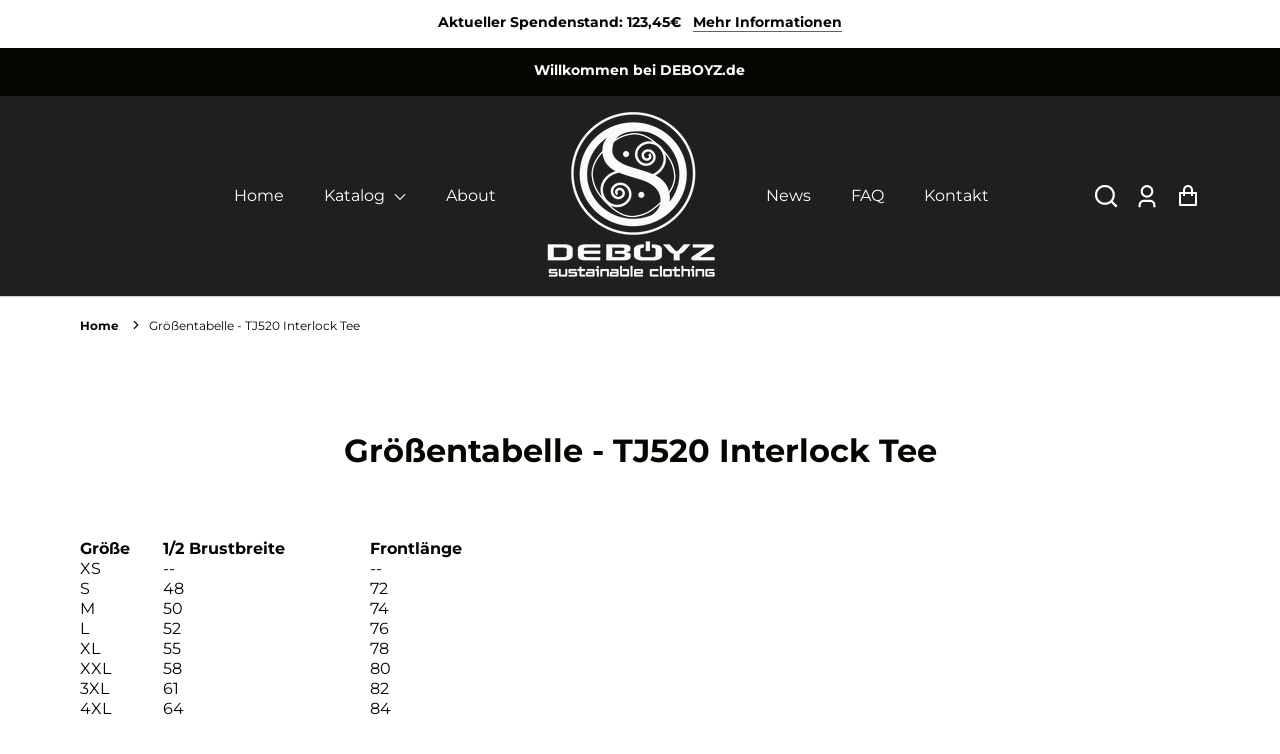

--- FILE ---
content_type: text/css
request_url: https://deboyz.de/cdn/shop/t/4/assets/header.css?v=172619077324378224681692892961
body_size: 1979
content:
header ul,.predictive-search__results-list{margin:0;padding:0;list-style:outside none}.header-item.header__heading a img{display:block;-o-object-fit:contain;object-fit:contain}.shopify-section-group-header-group.header-section{position:relative;z-index:99}.shopify-section-group-header-group.header-section.sticky-header{position:sticky;top:0}h4.menu__heading{margin-bottom:0;text-transform:uppercase;font-weight:600}.header-wrapper{background-color:var(--colorHeader);display:block;position:relative;border-bottom:1px solid #cecece}.header-wrapper header{padding-left:5rem;padding-right:5rem;padding-top:1rem;padding-bottom:1em}.header-social-icons{display:flex;align-items:flex-start;flex-direction:column}@media only screen and (max-width:768px){.header-social-icons{justify-content:center;align-items:center}}.header-wrapper .header{display:flex;justify-content:space-between;align-items:center}header .currency_picker{display:flex;align-items:center}header .disclosure button.disclosure__button{color:rgb(var(--color-text));padding:.375rem 0}.header-item .currency_picker{padding:6px 16px;border-radius:50px}.header-item .currency_picker .shopify-localization-form{display:flex}.header-item .currency_picker .shopify-localization-form .disclosure__button{padding:0;font-size:12px}.header-item .disclosure button.disclosure__button svg{width:12px}header.site-navigation_header--below{padding-top:1.8rem;padding-bottom:.2rem}header-drawer[data-right=right]{margin-left:12px}@media all and (max-width: 1200px){header .currency_picker{display:none}}@media all and (max-width: 768px){.header-wrapper header{padding:.6rem 2rem}.menu__heading{display:none}.header-item.header__heading a img{height:auto}}@media all and (max-width: 320px){.header-wrapper header{padding-left:1rem;padding-right:1rem}}.header__icon{height:25px;width:25px;display:flex;align-items:center;justify-content:center;margin-left:16px}.header__icon--menu{position:initial}.header__icon--menu .icon{display:block;position:absolute;opacity:1;transform:scale(1);transition:transform .15s ease,opacity .15s ease}details:not([open])>.header__icon--menu .icon-close,details[open]>.header__icon--menu .icon-hamburger{visibility:hidden;opacity:0;transform:scale(.8)}.site-nav__link,.header__icons .link--text{color:var(--colorNavText)}.menu-drawer-container{display:flex;-webkit-tap-highlight-color:transparent}.menu-drawer-container .header__icon{margin-left:0;display:block}.menu-drawer-container .header__icon::marker{font-size:0}.menu-drawer-container .header__icon span:not(.menu-title){width:1.5rem;height:1.5rem;display:inline-block;vertical-align:middle}.menu-drawer-container .header__icon span{cursor:pointer}.menu-drawer-container .header__icon span svg path{fill:var(--colorHeaderText)}.list-menu{list-style:none;padding:0;margin:0}.list-menu--inline{display:inline-flex;flex-wrap:wrap}summary.list-menu__item{padding-right:2.7rem}.list-menu__item{display:flex;align-items:center;line-height:1.3}.list-menu__item--link{text-decoration:none;padding-bottom:1rem;padding-top:1rem;line-height:1.8}.header-item{display:flex;align-items:center;flex:1 1 auto}.header--left .list-menu{padding-left:10px}.header__heading{justify-content:center;flex:0 0 auto}.header__icons{justify-content:flex-end;flex:0 1 auto}.header__icons svg *{fill:currentColor}.header__icons svg,.header__inline-menu .header__icon--search svg{color:var(--colorHeaderText)}.header--left-center .header__inline-menu{text-align:center;margin:0 15px}.header--left-center .header__inline-menu .site-nav{margin:0 auto}.header[data-logo-align=center] .header__icons,.header[data-logo-align=center] .header__inline-menu{flex:1 1 130px}.text-center{text-align:center}.text-left{text-align:left}.header--center{margin-bottom:10px}.header--center .header__search--bar{border-radius:2rem;display:flex;padding:.525rem .625rem;width:60%;min-width:12rem}.header--center .header__search--bar #predictive-search{display:block;position:absolute;margin-top:30px;background:#fff;z-index:1}@media only screen and (min-width: 769px){.header--center .header__search--bar{position:static}.header--center .header__search--bar #predictive-search{max-width:700px;width:100%}}.header--center .header__search--bar input{background:transparent;border:none;font-size:.75rem;width:100%;margin-left:.2rem}.header--center .header__search--bar svg{width:1.2rem;height:1.2rem}.header-item--logo-split{margin:0 auto;justify-content:center;flex:1 1 100%}.header-item--logo-split .site-nav:nth-of-type(1){text-align:right}.header-item--logo-split .site-nav:nth-of-type(2){text-align:left}header .page-width{padding:0}.header-item--logo-split .site-nav{padding:0;flex:1 1 20%}.menu-drawer__navigation{padding-top:0!important}.site-nav--has-dropdown .icon-caret{width:12px;height:12px;vertical-align:middle;margin-left:5px}.site-nav{margin:0;padding:0 0 0 20px}.site-nav__item{position:relative;display:inline-block;margin:0}.site-nav__link{font-size:16px;display:inline-block;vertical-align:middle;text-decoration:none;padding:16px 20px;white-space:nowrap}.site-nav__link--underline{position:relative}.site-nav__dropdown{display:block;visibility:hidden;position:absolute;left:0;z-index:6;background-color:#fff;min-width:100%;padding:10px 0 5px;box-shadow:0 10px 20px #00000017}.site-nav__dropdown-list{margin:0;padding:0}.site-nav__dropdown-animate{transform:translateY(-10px);opacity:0}.is-focused>.site-nav__dropdown,.site-nav--has-dropdown:active .site-nav__dropdown,.site-nav--has-dropdown:hover .site-nav__dropdown{visibility:visible}.is-focused .site-nav__dropdown-animate,.site-nav--has-dropdown:active .site-nav__dropdown-animate,.site-nav--has-dropdown:hover .site-nav__dropdown-animate{opacity:1;transform:translateY(0);transition:opacity .3s ease 50ms,transform .25s cubic-bezier(.165,.84,.44,1) 50ms}.site-nav__item li{display:block;margin:0}.site-nav__dropdown-link{display:block;padding:8px 15px;white-space:nowrap;font-size:.9375rem;color:var(--color-base-text);text-decoration:none}.icon-close{color:var(--color-base-text)}.site-nav__dropdown-link:hover,.site-nav__item:hover .site-nav__link{text-decoration:underline}.site-nav--is-megamenu.site-nav__item{position:static}.megamenu{padding:40px 5rem 0;line-height:1.8}.megamenu__wrapper{display:flex}.megamenu__cols{flex:1 1 auto;-moz-columns:4;columns:4}.megamenu__col{padding:0 40px 40px 0;page-break-inside:avoid;-moz-column-break-inside:avoid;break-inside:avoid}.megamenu__col-title a{font-weight:700;font-size:1.0625rem}.megamenu .site-nav__dropdown-link{padding:1px 0;white-space:normal}.menu-drawer .icon-arrow{display:none}.menu-drawer__close-button .icon-caret{height:.6rem;transform:rotate(90deg);margin-right:10px}.search_bar-predictive{position:absolute;width:100%;overflow:hidden}.predictive-search-wrapper predictive-search{display:flex;justify-content:center;padding:30px 0;z-index:99;width:100%;max-width:868px;margin:auto}.predictive-search-wrapper{width:100%;position:absolute;display:none;opacity:0;transition:opacity .4s;z-index:1;background:#000c;height:100vh}.predictive-search-wrapper:after{content:"";background:rgb(var(--color-accent-1));opacity:.8;width:100%;height:101px;position:absolute;z-index:-100;top:0}.predictive-search-wrapper input#Search{border:0;outline:oldlace;font-size:1rem;padding:13px 50px 13px 21px;width:100%}.cross-search{display:flex;align-items:flex-start;margin-left:20px;margin-top:3px;width:36px;height:36px}.cross-search svg{width:36px;height:36px;cursor:pointer}li.predictive-search__list-item a{display:flex;padding:0;align-items:center}.predictive-search__item-content{margin-left:8px;color:#000}div#predictive-search-results{background:#fff;padding:20px 24px;display:flex;gap:64px}#predictive-search-results>div:first-child{width:60%}#predictive-search-results>div:nth-child(2){width:40%}.predictive-search__heading{margin-top:24px;font-size:.75rem;text-transform:uppercase;padding-bottom:12px;border-bottom:1px solid #eaeaea;font-weight:600;color:rgba(var(--color-accent-1))}li.predictive-search__list-item{padding:12px 0}h3#predictive-search-products{display:none}img.predictive-search__image{border:1px solid #ececec}li.predictive-search__list-item:hover{background:#f1f0f0}button.predictive-search__item{background:transparent;border:0;text-align:left;width:100%;cursor:pointer}predictive-search form{position:relative;width:100%}.search-icon{position:absolute;right:12px;top:13px;width:24px;display:flex}.search-icon svg{width:1.2rem;height:1.2rem}#predictive-search{width:100%;margin-top:10px}.predictive-search__item-vendor{color:gray;font-size:.875rem;line-height:1.125rem;text-transform:capitalize}.predictive-search__list-item .price-item.price-item--sale,.predictive-search__list-item .price-item.price-item--regular{font-weight:500;font-size:.875rem;color:gray}li.predictive-search__list-item:last-child button{padding:10px 0}sticky-header.header-wrapper,.announcement{position:relative;z-index:9999}.menu-title{font-weight:500;color:var(--colorHeaderText);margin-left:6px;display:inline-block;vertical-align:middle}.header__icon--menu{width:auto;height:auto}.header__heading .h2{font-size:calc(var(--font-heading-scale) * 1.625rem);line-height:1.875rem;text-transform:uppercase;font-weight:700;text-align:center;display:block;padding:8px 0;color:var(--colorHeaderText)}@media only screen and (min-width: 769px){.medium-up--hide{display:none!important}.header[data-logo-align=center] .header__heading{margin:0 30px}}@media screen and (min-width: 750px){.list-menu__item--link{padding-bottom:.5rem;padding-top:.5rem}}@media only screen and (max-width: 960px){.site-nav__link{padding:7px}.header[data-logo-align=center] .header__heading{margin:0 5px}.megamenu__col{padding:0 20px 20px 0}.header-wrapper header{padding-left:1.4rem;padding-right:1.4rem}}@media only screen and (max-width: 768px){.small--hide{display:none!important}.cart-count-bubble{top:-2px;right:-4px}header-drawer{margin-left:10px}.header--center-left header-drawer,.header--center header-drawer,.header--center-drawer header-drawer,.header--center-split header-drawer{margin-left:0}.header--center{margin-bottom:0}.header--center .header__search--bar{display:none}.menu-drawer__menu-item{font-size:1rem!important}.header--left .list-menu{padding-left:0}.header__icons .header__icon--search,.header__icon--search>span{display:none}.header__icons .header__icon--search.show_icon{display:flex;margin-right:8px}.header__inline-menu .header__icon--search{display:inline-block!important;height:auto;margin:0 0 0 10px;vertical-align:middle}.header__inline-menu .header__icon--search svg{width:22px;height:22px;display:block}.header__heading .h2{font-size:1rem;line-height:1.25rem}.menu-title{display:none}.predictive-search-wrapper predictive-search{padding:15px}.header__icon{height:35px;width:35px;margin-left:0}.header__icon--menu{height:auto}.menu-drawer-container .header__icon span:not(.menu-title){width:44px}.header__icon--search svg{width:24px;height:24px}div#predictive-search-results{gap:32px;flex-direction:column}#predictive-search-results>div:first-child,#predictive-search-results>div:nth-child(2){width:100%}.predictive-search__heading{margin-top:0}#predictive-search-pages{margin-top:24px}#predictive-search{position:fixed;left:0;right:0;z-index:3;overflow-y:auto}.predictive-suggestions a{padding:8px 0!important}}.predictive-suggestions .predictive-search__item-content{margin-left:0}.predictive-suggestions a{text-decoration:none!important;padding:12px 0!important}.predictive-suggestions .predictive-search__list-item{padding:0}.active_search-bar .search-icon{cursor:pointer}.localization-wrapper .currency_picker{display:none}@media only screen and (max-width: 768px){.localization-wrapper .currency_picker{display:flex}.localization-wrapper .disclosure__modal[hidden=true],.localization-wrapper .disclosure__modal[hidden=""]{max-height:0}}
/*# sourceMappingURL=/cdn/shop/t/4/assets/header.css.map?v=172619077324378224681692892961 */


--- FILE ---
content_type: text/css
request_url: https://deboyz.de/cdn/shop/t/4/assets/custom-html.css?v=101302518321940708251692892960
body_size: -701
content:
.custom__html p a {
    color: rgb(var(--color-accent-1));
}
.custom__html p {
    font-size: 1.125rem;
    text-align: center;/*   max-width: 740px; */
    margin: auto;
    line-height: 1.6875rem;
}
@media only screen and (max-width:600px) {
    .custom__html p {
        font-size: 1rem;
        line-height: 1.5625rem;
    }
}


--- FILE ---
content_type: text/css
request_url: https://deboyz.de/cdn/shop/t/4/assets/customer.css?v=107647584628666722461692892961
body_size: 2796
content:
.pagination{font-size:1rem;margin:-.25rem}.pagination{align-items:center;display:flex;justify-content:center;text-align:center}#RowDiscount .cart-discount{display:block!important;font-size:1rem}@media screen and (max-width:768px){.pagination{flex-wrap:wrap}}@media screen and (min-width:769px),print{.pagination{justify-content:space-between;margin-bottom:0;margin-top:0}}table{border-collapse:collapse;border-spacing:0}td,th{padding:0}td:not([align]),th:not([align]){text-align:inherit}table td,table th{vertical-align:top}table td:not([align]),table th:not([align]){text-align:inherit}table th{color:#363636}.addresses label{font-size:.9375rem;margin-bottom:5px}.order .order-history-main tfoot tr:first-child{border-top:0px!important}.customer.order h1+a{text-decoration:underline;font-size:calc(var(--font-heading-scale) * 1rem)}.order-history-main tr,.order-history-main tbody tr{border:1px solid #cccccc}.guest__login h2{margin-top:50px;margin-bottom:30px;font-size:calc(var(--font-heading-scale) * 2.1875rem);font-weight:800;line-height:1.3;letter-spacing:-1px}.guest__login{margin-top:60px}.customer__inner{text-align:center}.address__button:hover{color:#fff}.address__button{text-transform:capitalize;color:#fff;padding:12px 17px;height:45px;display:inline-block;text-decoration:none;border-radius:5px;font-size:1rem;background:var(--color-focus)}.field_with_icon{position:relative}.placeholder_icon svg{fill:#cccccca8}.field.field_with_icon input{padding-left:42px!important}.placeholder_icon{position:absolute;left:16px;width:17px;height:16px;bottom:0;top:0;display:block;margin:auto}.create_account-form h1{font-size:calc(var(--font-heading-scale) * 2.0625rem);font-weight:700;text-transform:capitalize}.create_account-form form{max-width:480px;margin:auto;padding:0 40px}.create_account-form form button{border-radius:5px;font-size:1.125rem;color:#fff;font-weight:500;padding:0 30px;width:100%;height:48px}.welcome_back-content .outline_button{border:1px solid #ffffff;border-radius:5px;background:transparent;width:90%;font-weight:500;margin-top:25px;height:45px}.customer input:not(input[type=checkbox]){width:100%;font-size:1rem;color:#231f20b3;line-height:1.2;border:1px solid rgb(193,193,193);box-shadow:none}.welcome_back-content p{font-size:.875rem;color:#fffc;line-height:1.5}.welcome_back-content h2{font-size:calc(var(--font-heading-scale) * 2.0625rem);color:#fff;font-weight:700}.welcome_back-content{z-index:4;max-width:450px;padding:0 20px}.welcome_back:before{content:"";background-color:rgb(var(--color-accent-1));opacity:.8;position:absolute;left:0;top:0;right:0;bottom:0;width:100%;height:100%;z-index:3}.customer.register{display:flex;max-width:100%!important;padding:0!important;margin-top:0!important}.welcome_back{background-size:cover;background-repeat:no-repeat;display:flex;align-items:center;justify-content:center;flex-direction:column;position:relative}.create_account-form{padding:200px 0}.welcome_back,.create_account-form{width:50%}.customer:not(.account,.order){margin:6rem auto;max-width:33.4rem;padding:0 1.5rem;text-align:center}.customer .form__message{display:flex;align-items:center;justify-content:flex-start;font-size:.8125rem!important;color:red!important;line-height:1.25rem;margin-bottom:10px;outline:none}.customer .errors ul li{font-size:.8125rem;color:red}.customer .errors ul{padding:0;margin-bottom:0}.customer .form__message svg{width:15px;height:15px;margin-right:3px;fill:red}.order tbody ul{font-size:.875rem}@media screen and (min-width: 750px){.template--addresses .customer:not(.account,.order){max-width:1300px}}.customer form{margin-top:2rem}.customer .field label{display:none}.customer input:not(input[type=checkbox]){height:48px;padding:0 1rem;border-radius:0}.customer button{margin:2rem 0 1.5rem;padding:10px 40px;height:48px}.customer ul{text-align:left;margin-bottom:20px}.customer ul a{display:inline;color:red;font-size:.8125rem}.customer strong{font-weight:400;color:var(--color-foreground)}.customer h2.form__message{font-size:1.8rem}@media only screen and (min-width: 750px){.customer h2.form__message{font-size:1.62rem}}.customer .field{margin:2rem 0 0}.customer .field:first-of-type{margin-top:0}.customer table{table-layout:auto;border-collapse:collapse;border-spacing:0 border-bottom: .01rem solid var(--color-foreground-20);box-shadow:none;width:100%;font-size:1rem;position:relative}@media screen and (min-width: 750px){.customer table{border:none;box-shadow:0 0 0 .1rem var(--color-foreground-20)}}.customer tbody{color:var(--color-foreground)}.customer th,.customer td{font-weight:400;line-height:1;border:none;padding:0}@media screen and (min-width: 750px){.customer td{padding-right:2.2rem}}.customer tbody td{padding-top:15px;padding-bottom:15px}@media screen and (min-width: 750px){.customer tbody td{padding-top:20px;padding-bottom:20px}}.customer td:empty{display:initial}@media screen and (min-width: 750px){.customer th,.customer td:first-of-type{text-align:left;padding-left:0;padding-right:2.2rem}.customer thead th,.customer tbody td:first-of-type{padding-top:20px;padding-bottom:20px}}.customer thead th{font-size:.875rem;text-transform:capitalize;font-weight:600}@media screen and (min-width: 750px){.customer th:first-of-type,.customer td:first-of-type{padding-left:20px}}.customer tbody tr{border-top:.01rem solid var(--color-foreground-20)}@media screen and (min-width: 750px){.customer tbody tr:first-of-type{border-top:none}}.customer tfoot td:first-of-type{text-align:left}.customer tfoot tr:last-of-type td{padding-bottom:4rem}@media screen and (min-width: 750px){.customer tfoot tr:last-of-type td,.customer tfoot tr:last-of-type th{padding-bottom:2.4rem}}.customer thead:after,.customer tfoot:before{content:" ";height:.1rem;width:100%;display:block;position:absolute;left:0;background:var(--color-foreground-20)}@media screen and (max-width: 749px){.customer thead,.customer th,.customer tfoot td:first-of-type{display:none}.customer td{display:flex;text-align:right}.customer td:before{content:attr(data-label);padding-right:2rem;text-transform:uppercase;flex-grow:1;text-align:left}.customer td:first-of-type{display:flex;align-items:center}.customer tr{display:flex;flex-direction:column;justify-content:flex-start;width:100%}}.customer .pagination{margin-top:5rem;margin-bottom:7rem}@media screen and (min-width: 990px){.customer .pagination{margin-top:7rem;margin-bottom:10rem}}.customer .pagination ul{display:flex;justify-content:center;list-style:none;padding:0}.customer .pagination li{flex:1 1;max-width:4rem}.customer .pagination li:not(:last-child){margin-right:1rem}.customer .pagination li :first-child{display:inline-flex;justify-content:center;align-items:center;position:relative;height:4rem;width:100%;padding:0;text-decoration:none}.customer .pagination li :first-child svg{height:.6rem}.customer .pagination li:first-of-type svg{margin-left:-.2rem;transform:rotate(90deg)}.customer .pagination li:last-of-type svg{margin-right:-.2rem;transform:rotate(-90deg)}.customer .pagination li [aria-current]:after{content:"";display:block;width:2rem;height:.01rem;position:absolute;bottom:.08rem;left:50%;transform:translate(-50%);background-color:currentColor}.login a{display:block;margin:0 auto;font-size:.875rem;width:fit-content}.login a[href="#recover"]{margin-left:0;margin-right:0}.login .field+a{margin-top:1rem;color:rgb(var(--color-text))}.login p{margin:1.5rem 0}.login h3{margin-top:1.5rem;text-align:left;font-size:1.6rem}#customer_login_guest button{margin-top:0}#recover,#recover+div{display:none}#recover:target{display:inline}#recover:target+div{display:block}#recover:target~#login,#recover:target~#login+div{display:none}.activate button[name=decline],.addresses li>button,.addresses form button[type]{background-color:transparent;box-shadow:0 0 0 .1rem var(--color-base-outline-button-labels);color:var(--color-base-outline-button-labels)}.activate button[name=decline]:hover,.addresses li>button:hover,.addresses form button[type]:hover{box-shadow:0 0 0 .2rem var(--color-base-outline-button-labels)}@media only screen and (min-width: 750px){.activate button[name=decline]{margin-top:inherit;margin-left:1rem}}:is(.account,.order){margin:6rem auto 3rem;padding-top:1rem;padding-bottom:1em}@media screen and (min-width: 1200px){:is(.account,.order){padding-left:5rem;padding-right:5rem}}@media screen and (min-width: 990px){:is(.account,.order)>div:nth-of-type(2){display:flex;margin-top:3rem;flex-wrap:wrap}}@media screen and (min-width: 990px){:is(.account,.order)>div:nth-of-type(2)>div:first-of-type{flex-grow:1;padding-right:4rem}}@media screen and (min-width: 750px) and (max-width: 989px){.order>div:nth-of-type(2)>div:last-of-type{display:flex}.order>div:nth-of-type(2)>div:last-of-type div{padding-right:1.5rem}}:is(.account,.order) p{margin:0 0 2rem;font-size:1rem;line-height:1.9}.addresses h1,:is(.account,.order) h1{margin-bottom:10px;text-align:center;font-size:calc(var(--font-heading-scale) * 2.125rem)}.addresses h2,:is(.account,.order) h2{margin-top:2rem;margin-bottom:1rem;font-size:calc(var(--font-heading-scale) * 1.4375rem);text-transform:capitalize;line-height:1.3;font-weight:600}@media screen and (min-width: 990px){:is(.account,.order) h2{margin-top:0}}.addresses button{font-weight:400;padding:10px 22px;height:45px;font-size:1rem}.addresses h1+a,.account h1+a{display:inline-flex;align-items:center;justify-content:center;text-decoration:underline;font-size:1rem}.account a svg{width:1.5rem;margin-right:6px}@media screen and (min-width: 750px){.account thead th:last-child,.account td:last-child{text-align:right}.account table td:first-of-type{padding-top:0;padding-bottom:0}}.account table td:first-of-type a{padding:20px 0rem 20px 0;text-decoration:none;box-shadow:0 0 0 .1rem rgba(var(--color-base-outline-button-labels-rgb),.2);font-size:1rem;text-decoration:underline;display:flex;color:var(--color-focus)}.account table td:first-of-type a:hover{box-shadow:0 0 0 .2rem rgba(var(--color-base-outline-button-labels-rgb),.2);color:var(--color-base-outline-button-labels)}.order td:first-of-type{align-items:initial}@media screen and (min-width: 750px){.order thead th:nth-last-child(-n+3),.order td:nth-last-child(-n+3){text-align:right}}.order tfoot tr:last-of-type td,.order tfoot tr:last-of-type th{font-size:1.25rem;padding-top:1.5rem;padding-bottom:4rem}@media screen and (min-width: 750px){.order tfoot tr:last-of-type td,.order tfoot tr:last-of-type th{padding-bottom:1.5rem}}.order table p,.order>div:nth-of-type(2)>div:first-of-type h2,.order>div:nth-of-type(2)>div:last-of-type h2+p{margin-bottom:0}.order>div:nth-of-type(2)>div:first-of-type h2~p{margin-bottom:0;font-size:1rem}.order>div:nth-of-type(2)>div:first-of-type h2~p:last-of-type{margin-bottom:2rem}.order .item-props{font-size:1.4rem;margin-top:.05px;display:flex;flex-direction:column}.order .item-props>span{line-height:1.2}.order .fulfillment{width:fit-content;border:.01rem solid var(--color-foreground-20);padding:1rem;margin-top:1rem;font-size:1.2rem;text-align:left}.order .fulfillment a{margin:.7rem 0}.order .fulfillment span{display:block}.order .cart-discount{display:block;margin-top:1rem;margin-bottom:.5rem;font-size:1.2rem}@media screen and (min-width: 750px){.order td .cart-discount{display:none}}.order tbody ul li,.order tbody ul li svg{vertical-align:middle}.order tbody ul{list-style:none;text-align:right;padding-left:0;margin-top:1rem;margin-bottom:0}@media screen and (min-width: 750px){.order tbody ul{text-align:left}}.order table a{color:var(--color-foreground-85);line-height:1.2}.order table a:hover{color:var(--color-foreground-75)}.order tbody tr:first-of-type td:first-of-type>div{display:flex;flex-direction:column;align-items:flex-end}@media screen and (min-width: 750px){.order tbody tr:first-of-type td:first-of-type>div{align-items:flex-start}}.order .properties{font-size:.8rem;margin-top:1rem}.order .properties span{display:block;line-height:1.2}.order svg{width:1.1rem;color:var(--color-base-accent-2);margin-right:.5rem}.order dl{margin:0}.order dd{margin-left:0;line-height:1.3}.order dd s{color:var(--color-foreground-70)}.addresses li>button{margin-left:.5rem;margin-right:.5rem}.addresses form button:first-of-type{margin-right:1rem}label[for=AddressCountryNew],label[for=AddressProvinceNew]{display:block;font-size:.9375rem;margin-bottom:5px}.addresses form{display:flex;flex-flow:row wrap}.addresses form>div{width:100%;text-align:left}.addresses ul{list-style:none;padding-left:0;text-align:center;display:flex;flex-wrap:wrap;justify-content:center}li[data-address]{margin-top:2rem;border:1px solid #cccccc;padding:30px;width:48%;display:inline-block;margin-right:2rem;vertical-align:bottom}.addresses ul li:nth-child(2n){margin-right:0}.addresses [aria-expanded=true]~div[id] h2{padding-top:20px;border-top:1px solid #cccccc}.addresses [aria-expanded=false]~div[id]{display:none}.addresses [aria-expanded=true]~div[id]{display:block}.addresses h2{text-align:left}li[data-address]>h2{text-align:center;font-size:1.8rem;margin-bottom:0}@media only screen and (min-width: 750px){li[data-address]>h2{font-size:2.2rem}}.addresses ul p{margin-bottom:0;font-size:1rem;line-height:1.7;margin-top:20px}.addresses input[type=checkbox]{margin-top:2rem;margin-left:0}@media only screen and (min-width: 750px){.addresses form>div:nth-of-type(1){padding-right:2rem}.addresses form>div:nth-of-type(2){margin-top:0}.addresses form>div:nth-of-type(1),.addresses form>div:nth-of-type(2){flex-basis:50%;box-sizing:border-box}}.addresses form>div:nth-of-type(7),.addresses form>div:nth-of-type(7)+div[id]{margin-top:1.5rem}.customer .select{display:block;position:relative;width:100%}.customer select{cursor:pointer;padding:0 4rem 0 1rem;width:100%;-webkit-appearance:none;appearance:none;background-color:transparent;border-radius:0;border:1px solid rgb(193,193,193);border-color:#c1c1c1!important}.customer .select:after{border:0}.customer select+svg{height:.6rem;pointer-events:none;position:absolute;top:calc(50% - .35rem);right:1.5rem}.customer tfoot tr td,.customer tfoot tr:first-of-type td{padding-top:20px;padding-bottom:20px;font-weight:600}.customer tfoot tr td:first-child{font-weight:600}.field__with-checkbox input[type=checkbox]{margin-top:0!important;margin-right:7px}.field__with-checkbox{display:flex;align-items:center;margin-top:30px}.field__with-checkbox label{margin-bottom:0;line-height:1.2}.addresses button.edit__form-btn{background:var(--color-focus);color:#fff;padding:10px 48px;border:2px solid transparent;min-width:132px}.addresses button.delete__form-btn{border:2px solid var(--color-focus);color:var(--color-focus);min-width:132px}.addresses button.delete__form-btn:hover{background:var(--color-focus);color:#fff}div#shopify-section-template--16298555670758__1654984666de24b5e4 .customer.register{margin-bottom:0}.template--login .customer.login #recover:target{box-shadow:none!important}@media only screen and (max-width: 1400px){:is(.account,.order){padding-left:0;padding-right:0}:is(.account,.order) .page-width{max-width:90%}}@media only screen and (max-width: 1150px){:is(.account,.order)>div:nth-of-type(2)>div:first-of-type{padding-right:2rem}.customer td,.customer th,.customer td:first-of-type{padding-right:1rem}.account__detail-grid{padding-right:0}li[data-address]{margin-top:3rem}}@media only screen and (max-width: 1023px){.table__grid{flex-wrap:wrap}.account__detail-grid,:is(.account,.order)>div:nth-of-type(2)>div:first-of-type{padding-right:0;padding-left:0}}@media only screen and (max-width: 989px){:is(.account,.order)>div:nth-of-type(2)>div:first-of-type{padding-right:0}}@media only screen and (max-width:900px){.customer.register{flex-direction:column}.welcome_back,.create_account-form{width:100%}.create_account-form,.welcome_back{padding:60px 0}.welcome_back-content h2,.create_account-form h1{font-size:calc(var(--font-heading-scale) * 1.875rem)}li[data-address]{margin-right:4%}.template--addresses .customer:not(.account,.order){max-width:100%}}@media only screen and (max-width: 749px){.customer td,.customer th,.customer td:first-of-type{padding-left:1rem}.customer td:before{font-weight:600;text-transform:capitalize}.account table td:first-of-type a{padding:0}.order .order-history-main tfoot tr{border-top:0}.order.customer tbody tr a{font-weight:600}.order.customer tbody tr:last-child td:last-child{border-bottom:0}.customer tbody tr:nth-child(2n) td{border-bottom:1px solid #cccccc}.customer tbody tr:first-child td{padding:20px 16px;border-top:1px solid #cccccc}.customer:not(.account,.order),:is(.account,.order){margin:4rem auto 3rem}.order tfoot tr:last-of-type td,.order tfoot tr:last-of-type th{padding-bottom:1.5rem}.order.customer tbody tr td:first-child{display:flex;align-items:center}}@media only screen and (max-width:600px){.customer:not(.account,.order),:is(.account,.order){margin:3rem auto;padding-top:0}.guest__login h2{font-size:calc(var(--font-heading-scale) * 1.875rem)}#login{font-size:calc(var(--font-heading-scale) * 1.875rem);margin-bottom:10px}.customer form{margin-top:10px}h1#recover{font-size:calc(var(--font-heading-scale) * 1.75rem);line-height:1.3}.create_account-form h1{font-size:calc(var(--font-heading-scale) * 1.75rem);margin-bottom:20px}.welcome_back-content h2{font-size:calc(var(--font-heading-scale) * 1.75rem)}.customer input:not(input[type=checkbox]){height:40px}.customer select,.customer input:not(input[type=checkbox]){font-size:.875rem}.customer select+svg{height:10px;top:calc(50% - 10px);right:16px;width:12px}.customer .field{margin:22px 0 0}li[data-address]{margin-right:0;width:100%}}@media only screen and (max-width: 420px){.addresses button.delete__form-btn{min-width:112px}.addresses button{padding:7px 17px;height:43px;font-size:.9375rem}.addresses button.edit__form-btn{padding:7px 20px;min-width:112px}.guest__login h2{font-size:calc(var(--font-heading-scale) * 1.75rem)}}
/*# sourceMappingURL=/cdn/shop/t/4/assets/customer.css.map?v=107647584628666722461692892961 */


--- FILE ---
content_type: text/css
request_url: https://deboyz.de/cdn/shop/t/4/assets/section-text-columns-with-images.css?v=89074995534572801661692892959
body_size: -117
content:
.text-columns-with-images__text{max-width:310px;margin:auto}.text-columns-with-images-section.section-with--border{border-top:1px solid #d6d8dc;border-bottom:1px solid #d6d8dc;margin-top:1rem;margin-bottom:1rem}.text-columns-with-images-section h3{margin-top:15px}.text-columns-with-images-section .placeholder-svg{max-width:300px}.text-columns-with-images-section .horizontal-column svg{width:100%;height:100%;max-width:50px}.text-columns-with-images-section .horizontal-column .title{font-size:19px;font-weight:600;margin:0;margin-bottom:15px!important}.text-columns-with-images-section .horizontal-column .text p{font-size:16px;font-weight:400;line-height:1.5}.text-columns-with-images-section .horizontal-column{flex-wrap:wrap}.text-columns-with-images-section .icon{width:100%;border-radius:50%;margin-right:14px;display:flex}.text-columns-with-images-section .section-grid{display:flex;align-items:center}.text-columns-with-images-section .section-grid.icon-position-top{flex-direction:column}.text-columns-with-images-section.content_alignment--left .icon-position-top .icon{align-self:flex-start}.text-columns-with-images-section.content_alignment--center .icon-position-top .icon{align-self:center}.text-columns-with-images-section.content_alignment--right .icon-position-top .icon{align-self:flex-end}.text-columns-with-images-section.content_alignment--left .text-columns-contents{text-align:left}.text-columns-with-images-section.content_alignment--center .text-columns-contents{text-align:center}.text-columns-with-images-section.content_alignment--right .text-columns-contents{text-align:right}.text-columns-with-images-section .text-columns-contents{width:100%}.text-columns-with-images-section h2{text-align:center}.section-border{width:100vw;margin-left:-80px}.section-border.top{margin-bottom:20px}.section-border.bottom{margin-top:20px}@media only screen and (max-width: 1023px){.text-columns-with-images-section .columns{justify-content:center}}@media only screen and (max-width: 990px){.text-columns-with-images-section h2{font-size:calc(var(--font-heading-scale) * 1.875rem)}}@media only screen and (max-width: 768px){.text-columns-with-images-section .section-grid{display:block}.text-columns-with-images-section .icon{margin:0 auto 15px}.text-columns-with-images-section .horizontal-column .title,.text-columns-with-images-section .horizontal-column .text p{text-align:center}}@media only screen and (max-width: 600px){.text-columns-with-images-section h2{font-size:calc(var(--font-heading-scale) * 1.5rem);line-height:1.5}}.columns_same_height{display:flex;flex-direction:column;justify-content:space-between;height:100%}.columns_same_height .text{flex:1 1 0}
/*# sourceMappingURL=/cdn/shop/t/4/assets/section-text-columns-with-images.css.map?v=89074995534572801661692892959 */


--- FILE ---
content_type: text/css
request_url: https://deboyz.de/cdn/shop/t/4/assets/promotion.css?v=178850346762267696211692892959
body_size: 371
content:
@media all and (max-width:480px){.promotion-section{padding:2rem}}.promotion-section .page-width.page-width--full{padding-left:0;padding-right:0}.layout-flex-grid__item{-ms-flex:0 1 100%;flex:0 1 100%;display:-ms-flexbox;display:flex;-ms-flex-align:stretch;align-items:stretch}.promotion-section__container.horizontal-center{-ms-flex-pack:center;justify-content:center;text-align:center}.promotion-section__container.horizontal-right{-ms-flex-pack:flex-end;justify-content:flex-end;text-align:right}.promotion-section__container{display:-ms-flexbox;display:flex;-ms-flex-align:start;align-items:flex-start;position:relative;overflow:hidden;background-repeat:no-repeat;margin:.5rem}.layout-flex-grid__item>*{-ms-flex:1 1 100%;flex:1 1 100%}.promotion-section__bg{position:absolute;top:0;left:0;width:100%;height:100%;background-size:cover;background-repeat:no-repeat;background-position:center;text-align:left}.promotion-section__container:not(.promotion-section__container--boxed) .promotion-section__bg:before{content:"";position:absolute;top:0;right:0;bottom:0;left:0;z-index:2;background-color:#000;opacity:.1}.promotion-section__bg-image.lazyloaded{animation:fade-in 1s cubic-bezier(.26,.54,.32,1) 0s forwards;transition:none}img[data-sizes=auto]{display:block;width:100%}.promotion-section__bg-image{z-index:1;opacity:0}.image-fit{position:relative;width:100%;height:100%;object-fit:cover;font-family:"object-fit:cover";z-index:1}.lazyloaded{opacity:1;transition:opacity .4s ease}.type-advanced .promotion-section__content{padding:2em;margin:2rem}.vertical-center .promotion-section__content{-ms-flex-item-align:center;-ms-grid-row-align:center;align-self:center}.vertical-bottom{align-items:flex-end}.vertical-bottom.horizontal-right{justify-content:flex-end}.promotion-section__content{-ms-flex:0 1 auto;flex:0 1 auto;padding:2em 2.5em;position:relative;min-width:200px;z-index:3}.promotion-section__text{position:relative;z-index:2}.type-advanced .promotion-section__content:not(.promotion-section__content--boxed):not(.promotion-section__content--sale):after,.type-simple .promotion-section__content:not(.promotion-section__content--boxed):not(.promotion-section__content--sale):after{content:"";position:absolute;top:0;right:0;bottom:0;left:0;background:radial-gradient(#0003 0,#0000 60%);margin:-100px -200px;z-index:1}.type-advanced .rte--em,.type-product .rte--em,.type-sale_collection .rte--em{text-transform:uppercase;letter-spacing:.3em;font-size:.9375em;line-height:1.2}.type-advanced .rte--strong,.type-product .rte--strong{font-size:1.6em;line-height:1.1}.type-advanced .rte--strong,.type-product .rte--strong,.type-sale_collection .rte--strong{font-weight:700;letter-spacing:0;line-height:1;line-height:1.1}.type-advanced .button{margin:.5rem}.promotion-section__text .btn{margin-top:2px;margin-bottom:2px}.promotion-section__content--boxed{margin:15px}.type-product__wrapper{-ms-flex:1 1 100%;flex:1 1 100%;position:relative;padding:2em 0;z-index:3}.layout-flex-grid__item--stretch:first-child{min-width:250px}.type-product__images{position:relative;width:100%;margin:10px 0 10px 10px}.type-product__image:first-child{width:100%;margin:0 auto;max-width:75%}.type-product__image{position:relative}.type-product__labels{position:absolute;top:-10px;right:-10px;z-index:2;text-align:right}.type-product__label{padding:4px 12px;background-color:#111;color:#fff;float:right;clear:both}.type-product__label--secondary{background-color:#fff;color:#000}.image-wrap{background:#fff;overflow:hidden}.image-wrap img:not([role=presentation]){display:block}.layout-flex-grid--center{-ms-flex-align:center;align-items:center}.layout-flex-grid{display:-ms-flexbox;display:flex;-ms-flex-wrap:wrap;flex-wrap:wrap;-ms-flex:1 1 100%;flex:1 1 100%;-ms-flex-pack:center;justify-content:center}.layout-flex-grid__item--stretch{-ms-flex:1 1 100%;flex:1 1 100%}.promotion-section--space-bottom{padding-bottom:40px}.promotion-section--space-top{padding-top:40px}.promotion-section .box-opacity.color-background-1{background-color:rgba(var(--color-background-1),.6)}.promotion-section .box-opacity.color-background-2{background-color:rgba(var(--color-background-2),.6)}.promotion-section .box-opacity.color-accent-1{background-color:rgba(var(--color-accent-1),.6)}.promotion-section .box-opacity.color-accent-2{background-color:rgba(var(--color-accent-2),.6)}@media only screen and (min-width:1024px){.layout-flex-grid__item--50{flex:0 1 50%}.type-product__wrapper .layout-flex-grid__item--50{-ms-flex-preferred-size:50%;flex-basis:50%}.promotion-section--space-bottom{padding-bottom:75px}.promotion-section--space-top{padding-top:75px}}@media all and (max-width:768px){.type-advanced .placeholder-svg{min-height:300px;width:100%}}
/*# sourceMappingURL=/cdn/shop/t/4/assets/promotion.css.map?v=178850346762267696211692892959 */


--- FILE ---
content_type: text/css
request_url: https://deboyz.de/cdn/shop/t/4/assets/section-hero-slider.css?v=61008539808202694361692892959
body_size: 640
content:
.hero-slider.flickity-enabled{display:block;z-index:0}.hero-slide .slideshow__slide{display:none}.hero-slide .flickity-viewport .slideshow__slide,.hero-slide .slideshow__slide:first-child{display:block}.hero__image{width:100%;height:100%;object-fit:cover;object-position:top;display:block;max-width:100%}.hero-slide{width:100%;height:100%}.hero-slide-wrapper,.hero__image-wrapper{height:100%}.hero__image-wrapper .placeholder-svg{width:100%;height:100%;background:#0009}.hero-slide-wrapper{position:relative}.hero-slide-wrapper .collection-card{position:absolute;padding:8px;text-align:center;width:15%}.hero-slide-wrapper .collection-card .img__wrapper{display:block;position:relative;padding-top:100%;margin-bottom:.75rem}.hero-slide-wrapper .collection-card .img__wrapper img{position:absolute;top:0;left:0;height:100%;width:100%;object-fit:cover}.hero-slide-wrapper .collection-card .collection-card__title{font-size:.875rem;margin-bottom:.5rem}.hero-slide-wrapper .collection-card .collection-card__btn-text{font-size:.625rem;margin-bottom:.5rem}.hero__slide-content{position:absolute;top:0;bottom:0;left:0;right:0;display:flex;flex-direction:column;justify-content:center;padding:70px 0}.banner__heading{font-size:calc(var(--font-heading-scale) * 3.5rem);line-height:3.75rem;font-weight:800;margin-bottom:30px;text-transform:capitalize}.banner__text p{font-size:calc(var(--font-heading-scale) * 1.25rem);margin:0 0 30px;color:rgba(var(--color-text),.8)}.banner__button a{padding:20px 60px;height:auto}.hero-slider .flickity-page-dots .dot.is-selected{background:rgba(var(--color-accent-1))}.hero-slide .flickity-page-dots{max-width:var(--page-width);margin:0 auto;left:50%;transform:translate(-50%);bottom:10%;text-align:left}.flickity-viewport{transition:height .2s}.hero-slider .flickity-page-dots .dot{background:#fff;opacity:1}.hero-slider .flickity-page-dots{bottom:60px}.nav-style-numbers .flickity-page-dots{counter-reset:item;max-width:var(--page-width);left:50%;transform:translate(-50%)}.nav-style-numbers .flickity-page-dots .dot:before{content:counter(item) " ";counter-increment:item;display:block;bottom:16px;position:relative;font-size:.875rem;font-weight:500;text-align:center}.nav-style-numbers .flickity-page-dots .dot{border-radius:0;width:16px;height:3px}.section-hero-slider .nav-style-circled-arrows .flickity-page-dots{display:none}.section-hero-slider .nav-style-circled-arrows .flickity-button{padding:0;border-radius:0;border:#9da4ae 1px solid;transform:unset;top:unset;bottom:10%;background:#fff}.section-hero-slider .nav-style-circled-arrows .flickity-button:hover:before{background:url(icon-circled-arrow-white.svg) no-repeat;transform:rotate(180deg)}.section-hero-slider .nav-style-circled-arrows .flickity-button.previous{left:5%}.section-hero-slider .nav-style-circled-arrows .flickity-button.next{transform:rotate(180deg);left:calc(5% + 44px);border-right:none}.section-hero-slider .nav-style-circled-arrows .flickity-button-icon{color:transparent}.section-hero-slider .nav-style-circled-arrows .flickity-button:before{content:"";display:block;background:url(icon-circled-arrow.svg) no-repeat;width:16px;height:16px;margin:auto}.placeholder-content *{color:#fff!important}.hero-slide .desktop-content__alignment--top-left{justify-content:flex-start}.hero-slide .desktop-content__alignment--top-center{justify-content:flex-start;align-items:center;text-align:center}.hero-slide .desktop-content__alignment--top-right{justify-content:flex-start;align-items:flex-end;text-align:right}.hero-slide .desktop-content__alignment--center-left{justify-content:center;align-items:flex-start;text-align:left}.hero-slide .desktop-content__alignment--absolute-center{justify-content:center;align-items:center;text-align:center}.hero-slide .desktop-content__alignment--center-right{justify-content:center;align-items:flex-end;text-align:right}.hero-slide .desktop-content__alignment--bottom-left{justify-content:flex-end;align-items:flex-start;text-align:left}.hero-slide .desktop-content__alignment--bottom-center{justify-content:flex-end;align-items:center;text-align:center}.hero-slide .desktop-content__alignment--bottom-right{justify-content:flex-end;align-items:flex-end;text-align:right}.banner__caption>p{font-size:.875rem}.section-hero-slider .nav-style-circled-arrows .flickity-button:hover{border-color:rgba(var(--color-accent-1));background-color:rgba(var(--color-accent-1))}@media only screen and (min-width: 1360px){.section-hero-slider .nav-style-circled-arrows .flickity-button{max-width:var(--page-width);width:100%;transform:translate(-50%);background-color:transparent;border:0}.section-hero-slider .nav-style-circled-arrows .flickity-button:before{display:flex;width:40px;height:40px;margin:0;background-color:#fff;justify-content:center;align-items:center;background-position:center;border:#9da4ae 1px solid}.section-hero-slider .nav-style-circled-arrows .flickity-button.next{left:calc(50% + 40px);transform:translate(-50%) rotate(180deg);right:unset}.section-hero-slider .nav-style-circled-arrows .flickity-button.next:before{margin-left:auto}.section-hero-slider .nav-style-circled-arrows .flickity-button.previous{left:50%}.section-hero-slider .nav-style-circled-arrows .flickity-button:hover{background-color:transparent}.section-hero-slider .nav-style-circled-arrows .flickity-button:hover:before{background-color:rgba(var(--color-accent-1));background-position:center}}@media only screen and (max-width: 1360px){.hero__slide-content.page-width,.nav-style-numbers .flickity-page-dots,.hero-slide .flickity-page-dots{max-width:90%}}@media only screen and (max-width: 1200px){.banner__heading{font-size:calc(var(--font-heading-scale) * 3rem);line-height:3.4375rem}}@media only screen and (max-width: 1024px){.banner__heading{font-size:calc(var(--font-heading-scale) * 2.5rem);line-height:3rem}.banner__button a{padding:15px 40px}}@media only screen and (max-width: 768px){.hero-slide .mobile-content__alignment--top-left{justify-content:flex-start;align-items:flex-start;text-align:left}.hero-slide .mobile-content__alignment--top-center{justify-content:flex-start;align-items:center;text-align:center}.hero-slide .mobile-content__alignment--top-right{justify-content:flex-start;align-items:flex-end;text-align:right}.hero-slide .mobile-content__alignment--center-left{justify-content:center;align-items:flex-start;text-align:left}.hero-slide .mobile-content__alignment--absolute-center{justify-content:center;align-items:center;text-align:center}.hero-slide .mobile-content__alignment--center-right{justify-content:center;align-items:flex-end;text-align:right}.hero-slide .mobile-content__alignment--bottom-left{justify-content:flex-end;align-items:flex-start;text-align:left}.hero-slide .mobile-content__alignment--bottom-center{justify-content:flex-end;align-items:center;text-align:center}.hero-slide .mobile-content__alignment--bottom-right{justify-content:flex-end;align-items:flex-end;text-align:right}.section-hero-slider .nav-style-circled-arrows .flickity-button{width:44px;height:44px}.section-hero-slider .nav-style-circled-arrows .flickity-button.next{bottom:10%}}@media only screen and (max-width: 767px){.banner__heading{font-size:calc(var(--font-heading-scale) * 2.1875rem);line-height:2.6875rem;margin-bottom:15px}.banner__text p{font-size:calc(var(--font-heading-scale) * 1.125rem);margin:0 0 20px}.hero-slide-wrapper .collection-card{display:none}}@media only screen and (max-width: 600px){.banner__heading{font-size:calc(var(--font-heading-scale) * 1.5rem);line-height:1.75rem}.banner__button a{padding:15px 28px;font-size:.9375rem}.hero-slider .flickity-page-dots{bottom:15px}.hero__slide-content{padding:50px 0}}@media only screen and (max-width: 480px){.banner__heading{margin-bottom:10px}.banner__text p{font-size:.875rem;margin:0 0 15px}}
/*# sourceMappingURL=/cdn/shop/t/4/assets/section-hero-slider.css.map?v=61008539808202694361692892959 */


--- FILE ---
content_type: text/css
request_url: https://deboyz.de/cdn/shop/t/4/assets/video-banner.css?v=109085666170807662491692892959
body_size: -203
content:
.video-banner-section .banner__content{padding:0;display:flex;position:relative;width:100%;height:100%;justify-content:center;z-index:4}.video-banner-section .banner__box{border:0;position:relative;height:fit-content;align-items:center;text-align:center;padding:2rem 4rem;width:50%}@media all and (max-width:768px){.video-banner-section .banner__box{width:80%;padding:2rem}}.video-banner-section .banner__box>*:first-child{margin-top:0}.video-banner-section .banner__heading{margin-bottom:0}.video-banner-section .banner__heading>*,.video-banner-section .banner__text>*{word-wrap:break-word}.video-banner-section{position:relative;background:#0f0f0f}.video__content{position:absolute;top:0;left:0;height:100%;width:100%}.video__banner:before{content:"";position:absolute;top:0;right:0;bottom:0;left:0;z-index:3;background-color:#000;opacity:.1}.video__content iframe,.video__content video{width:100%;height:100%;pointer-events:none}.video__banner{position:relative;width:100%;overflow:hidden;height:0}.video__content iframe,.video__content video{position:absolute;top:0;left:0;width:100%;height:100%}.video__content iframe{width:300%;left:-100%}.video__mobile-350px{min-height:350px}.video__mobile-450px{min-height:450px}.video__mobile-550px{min-height:550px}.video__desktop-100vh{padding-bottom:56.25%}.video-banner-section .box-opacity.color-background-1{background-color:rgba(var(--color-background-1),.6)}.video-banner-section .box-opacity.color-background-2{background-color:rgba(var(--color-background-2),.6)}.video-banner-section .box-opacity.color-accent-1{color:rgb(var(--color-text));background-color:rgba(var(--color-accent-1),.6)}.video-banner-section .box-opacity.color-accent-2{background-color:rgba(var(--color-accent-2),.6)}@media screen and (min-width:750px){.video-banner-section .banner__content{padding-bottom:5rem;padding-top:5rem}.video__desktop-450px{min-height:450px}.video__desktop-550px{min-height:550px}.video__desktop-650px{min-height:650px}.video__desktop-750px{min-height:750px}.video__desktop-100vh{padding-bottom:56.25%}}.video-banner-section .video__banner .position-flex-end{align-items:center;justify-content:flex-end}.video-banner-section .video__banner .position-flex-start{align-items:center;justify-content:flex-start}.video-banner-section .video__banner .position-center{align-items:center;justify-content:center}.video-banner-section .video__banner .position--top{align-items:flex-start}.video-banner-section .video__banner .position--center{align-items:center}.video-banner-section .video__banner .position--bottom{align-items:flex-end}@media screen and (min-width:1140px){.video__content iframe{width:100%;height:300%;left:auto;top:-100%}}@media all and (max-width:768px){.video-banner-section .video__banner .position-flex-end,.video-banner-section .video__banner .position-flex-start{align-items:center;justify-content:center}}
/*# sourceMappingURL=/cdn/shop/t/4/assets/video-banner.css.map?v=109085666170807662491692892959 */


--- FILE ---
content_type: text/css
request_url: https://deboyz.de/cdn/shop/t/4/assets/section-featured-blog.css?v=98412891664405933501692892959
body_size: 1365
content:
.featured-blog-section h2{margin-bottom:30px}.featured-blog-section .button_wrapper.top{margin-right:90px;align-self:end}.featured-blog-section .button_wrapper .button{padding:10px 30px;height:47px;line-height:normal;text-transform:capitalize}.featured-blog-section .blog__posts{margin-left:-8px}.featured-blog-section .heading__wrapper{display:flex;justify-content:space-between;align-content:center;flex-wrap:wrap;margin-bottom:30px}.featured-blog-section .heading__content h2{text-align:left}.featured-blog-section .heading__content h2{margin-bottom:5px}.slider-wrapper.style_jewel .featured-blog-section .article-card{position:relative}.slider-wrapper:not(.style_electronic) .featured-blog-section .article-card{background-color:#fff;box-shadow:0 0 6px #cecece}.featured-blog-section .article-card{margin:8px}.blog__posts.other_style{display:-webkit-box;display:-moz-box;display:-ms-flexbox;display:-webkit-flex;display:flex;flex-wrap:wrap;justify-content:center}.blog__posts.other_style .blog__posts{margin-right:-8px}.slider-wrapper.style_jewel .featured-blog-section .blog__posts,.slider-wrapper.style_food .featured-blog-section .blog__posts,.slider-wrapper.style_fashion .featured-blog-section .blog__posts,.slider-wrapper.style_electronic .featured-blog-section .blog__posts{margin-left:-10px;margin-right:-10px}.slider-wrapper.style_jewel .featured-blog-section .article-card,.slider-wrapper.style_food .featured-blog-section .article-card,.slider-wrapper.style_fashion .featured-blog-section .article-card,.slider-wrapper.style_electronic .featured-blog-section .article-card{margin:10px}.slider-wrapper.style_electronic .featured-blog-section .button_wrapper.top{margin-right:0}.slider-wrapper:not(.style_electronic) .featured-blog-section .article-card__content{padding:1.5rem}.featured-blog-section .blog__post{width:33.333%;display:flex;min-height:100%}.featured-blog-section .blog__posts[data-dots=true]{padding-bottom:40px}.featured-blog-section .flickity-page-dots{bottom:0}.featured-blog-section .article-card__title{margin-bottom:.2rem}.featured-blog-section .article-card__date{margin-top:1rem;display:block;color:#666;font-size:.875rem}.article-card__author{color:gray;font-size:.875rem;text-transform:capitalize}.featured-blog-section .article-card__summary{margin-top:1rem}.featured-blog-section .article-card__link:not(.button){color:rgba(var(--color-accent-1))}.featured-blog-section .article-card__link{position:relative;text-transform:capitalize}.slider-wrapper.style_default .featured-blog-section .article-card__link svg path{fill:rgba(var(--color-accent-1))}.featured-blog-section .article-card__link.strip:after{content:"";position:absolute;left:100%;margin-left:10px;top:50%;display:block;width:40px;border-bottom:2px solid rgba(var(--color-accent-1))}.featured-blog-section .article-card__link:hover{opacity:.8}.featured-blog-section.section-padding-top-none{padding-top:0}.featured-blog-section .flickity-prev-next-button .flickity-button-icon{position:absolute;left:26%;top:27%;width:13px;height:13px}.featured-blog-section .flickity-prev-next-button.previous{right:46px;top:-63px;left:auto;border:1px solid rgba(var(--color-base-outline-button-labels));background:rgba(var(--color-background-1));border-radius:0;transition:.2s;transform:translateY(0)}.featured-blog-section .flickity-prev-next-button.next{right:8px;top:-63px;border:1px solid rgba(var(--color-base-outline-button-labels));background:rgba(var(--color-background-1));border-radius:0;transition:.2s;transform:translateY(0)}.featured-blog-section .flickity-prev-next-button svg path{fill:rgba(var(--color-base-outline-button-labels))}.featured-blog-section .flickity-prev-next-button:hover{border-color:rgba(var(--color-accent-1));background-color:rgba(var(--color-accent-1))}.featured-blog-section .flickity-prev-next-button:hover svg path{fill:rgba(var(--color-base-solid-button-labels))}.featured-blog-section .flickity-prev-next-button:focus{box-shadow:none}.featured-blog-section .flickity-prev-next-button{outline:none}.featured-blog-section .flickity-prev-next-button{width:31px;height:31px}.article-card__header{padding:0}.article-card__image img{width:100%;display:block}.article-card__image .placeholder-svg{min-height:375px;width:100%;background:#d3d3d3}.article-card__footer{display:flex;justify-content:space-between;gap:40px}.article-card__footer>span{width:50%;text-align:right}.dots-navigation .featured-blog-section .button_wrapper.top{margin-right:0}.article-card__date.jewel_date{width:60px;height:58px;background:#fff;display:flex;align-items:center;flex-wrap:wrap;justify-content:center;line-height:normal;color:#000;position:absolute;top:10px;left:10px;padding:4px 12px;margin:0}.article-card__date.jewel_date span{width:100%;text-align:center;border-bottom:2px solid rgba(var(--color-accent-1));font-weight:600;padding-bottom:5px}.slider-wrapper.style_food .featured-blog-section .article-card__content{position:relative;width:85%}.article-card__date.food_date{margin:0;color:#000;width:45px;text-align:center;position:absolute;right:-45px;top:1.5rem}.article-card__date.food_date span{width:100%;text-align:center;border-bottom:2px solid rgba(var(--color-accent-1));font-weight:600;padding-bottom:5px;display:block;margin-bottom:4px}.view_all_right{margin-left:10px}.slider-wrapper.style_fashion .featured-blog-section .article-card{background-color:transparent;box-shadow:unset}.slider-wrapper.style_fashion .featured-blog-section .flickity-prev-next-button{border-color:transparent;background-color:rgba(var(--color-background-1))}.slider-wrapper.style_fashion .featured-blog-section .article-card__content{background-color:#fff;box-shadow:0 0 6px #cecece;position:relative;width:90%;margin:-12% auto 0;text-align:center}.slider-wrapper.style_electronic .featured-blog-section .article-card{position:relative}.slider-wrapper.style_electronic .featured-blog-section .blog__posts{padding-bottom:80px}.slider-wrapper.style_electronic .featured-blog-section .flickity-prev-next-button{right:unset;top:unset;bottom:0;width:50px;height:50px;border-color:rgba(var(--color-accent-1));background-color:rgba(var(--color-background-1))}.slider-wrapper.style_electronic .featured-blog-section .flickity-prev-next-button.next{left:62px}.slider-wrapper.style_electronic .featured-blog-section .flickity-prev-next-button svg{display:none}.slider-wrapper.style_electronic .featured-blog-section .flickity-prev-next-button[disabled]{opacity:1}.slider-wrapper.style_electronic .featured-blog-section .flickity-prev-next-button.previous:before{content:"\2794";display:block;color:rgba(var(--color-accent-1));line-height:normal;font-size:12px;position:absolute;top:50%;left:50%;transform:translate(-50%,-50%) rotate(180deg)}.slider-wrapper.style_electronic .featured-blog-section .flickity-prev-next-button.next:before{content:"\2794";display:block;color:rgba(var(--color-accent-1));font-size:12px;line-height:normal;position:absolute;top:48%;left:51%;transform:translate(-50%,-50%)}.slider-wrapper.style_electronic .featured-blog-section .flickity-prev-next-button:after{content:"";border:1px solid rgba(var(--color-accent-1));border-radius:50%;width:20px;height:20px;margin:0 auto;text-align:center;display:block;position:absolute;top:50%;left:50%;transform:translate(-50%,-50%)}.slider-wrapper.style_electronic .featured-blog-section .flickity-prev-next-button:hover{border-color:rgba(var(--color-accent-1));background-color:rgba(var(--color-accent-1))}.slider-wrapper.style_electronic .featured-blog-section .flickity-prev-next-button:hover:before{color:rgba(var(--color-base-solid-button-labels))}.slider-wrapper.style_electronic .featured-blog-section .flickity-prev-next-button:hover:after{border-color:rgba(var(--color-base-solid-button-labels))}.slider-wrapper.style_electronic .featured-blog-section .flickity-prev-next-button{left:10px}.slider-wrapper.style_jewel .featured-blog-section .flickity-prev-next-button svg path{fill:rgba(var(--color-accent-1))}.slider-wrapper.style_fashion .featured-blog-section .flickity-prev-next-button .flickity-button-icon,.slider-wrapper.style_food .featured-blog-section .flickity-prev-next-button .flickity-button-icon,.slider-wrapper.style_jewel .featured-blog-section .flickity-prev-next-button .flickity-button-icon{left:52%;top:50%;transform:translate(-50%,-50%);width:12px;height:12px}.slider-wrapper.style_jewel .featured-blog-section .flickity-prev-next-button{border-color:rgba(var(--color-accent-1));background-color:transparent}.slider-wrapper.style_fashion .featured-blog-section .flickity-prev-next-button.previous,.slider-wrapper.style_food .featured-blog-section .flickity-prev-next-button.previous,.slider-wrapper.style_jewel .featured-blog-section .flickity-prev-next-button.previous{right:unset;top:50%;left:-30px;border-radius:50%;transform:translateY(-50%)}.slider-wrapper.style_fashion .featured-blog-section .flickity-prev-next-button.next,.slider-wrapper.style_food .featured-blog-section .flickity-prev-next-button.next,.slider-wrapper.style_jewel .featured-blog-section .flickity-prev-next-button.next{right:-30px;top:50%;border-radius:50%;transform:translateY(-50%)}.slider-wrapper.style_jewel .featured-blog-section .flickity-prev-next-button:hover{background-color:rgba(var(--color-accent-1))}.slider-wrapper.style_jewel .featured-blog-section .flickity-prev-next-button:hover svg path{fill:rgba(var(--color-base-solid-button-labels))}.slider-wrapper.style_fashion .featured-blog-section .flickity-prev-next-button:hover{background-color:rgba(var(--color-accent-2))}.slider-wrapper.style_fashion .featured-blog-section .flickity-prev-next-button:hover svg path{fill:rgba(var(--color-base-outline-button-labels))}.slider-wrapper.style_food .featured-blog-section .flickity-prev-next-button{border-color:transparent}.slider-wrapper.style_food .featured-blog-section .flickity-prev-next-button svg path{fill:rgba(var(--color-accent-1))}.slider-wrapper.style_food .featured-blog-section .flickity-prev-next-button:hover{background-color:rgba(var(--color-accent-1))}.slider-wrapper.style_food .featured-blog-section .flickity-prev-next-button:hover svg path{fill:rgba(var(--color-base-solid-button-labels))}@media screen and (max-width: 1200px) and (min-width: 1080px){.article-card__content a.article-card__link,.article-card__content .article-card__footer span{font-size:.875rem}}@media screen and (max-width:805px) and (min-width:768px){.article-card__content a.article-card__link,.article-card__content .article-card__footer span{font-size:.875rem}}@media only screen and (max-width:1080px){.featured-blog-section .blog__post{width:50%}.article-card__footer{font-size:1rem}}@media (min-width: 768px) and (max-width: 900px){.slider-wrapper.style_food .featured-blog-section .article-card__content{width:80%}.slider-wrapper.style_electronic .featured-blog-section .article-card{min-height:300px}}@media (max-width: 880px){.slider-wrapper.style_electronic .featured-blog-section .blog__posts{padding-bottom:60px}.slider-wrapper.style_electronic .featured-blog-section .flickity-prev-next-button{width:40px;height:40px}.slider-wrapper.style_electronic .featured-blog-section .flickity-prev-next-button.next{left:52px}.slider-wrapper.style_fashion .featured-blog-section .flickity-prev-next-button.next{bottom:unset;top:50%;transform:translateY(-50%);right:-25px;left:unset}.slider-wrapper.style_fashion .featured-blog-section .flickity-prev-next-button.previous{top:50%;transform:translateY(-50%);left:-25px;bottom:unset}}@media (min-width: 768px){.slider-wrapper.style_electronic .featured-blog-section .article-card{min-height:400px}.slider-wrapper.style_electronic .article-card__footer{display:none}.slider-wrapper.style_electronic .article-card__content{position:absolute;bottom:0;background:#fff;z-index:11;width:100%;height:115px;overflow:hidden}.slider-wrapper.style_electronic article.article-card:after{content:"";background:linear-gradient(180deg,#0000 34.62%,#000000b3 66.64% 100%);position:absolute;bottom:0;width:100%;height:100%;opacity:0}.slider-wrapper.style_electronic article.article-card:hover .article-card__content{height:unset}.slider-wrapper.style_electronic article.article-card:hover:after{opacity:1}.slider-wrapper.style_electronic article.article-card:hover p,.slider-wrapper.style_electronic article.article-card:hover a,.slider-wrapper.style_electronic article.article-card:hover .article-card__date{color:#fff}.slider-wrapper.style_electronic article.article-card:hover .article-card__footer{display:flex}.slider-wrapper.style_electronic article.article-card:hover .article-card__content{padding:16px;background:transparent!important}.slider-wrapper.style_electronic article.article-card .article-card__image a,.slider-wrapper.style_electronic article.article-card .article-card__image{height:100%}.slider-wrapper.style_electronic article.article-card img{height:100%;object-fit:cover}.electronic_a{position:absolute;top:0;width:100%;height:100%;z-index:1}}@media only screen and (max-width:767px){.slider-wrapper.style_fashion .featured-blog-section .heading__content h2,.slider-wrapper.style_electronic .featured-blog-section .heading__content h2,.slider-wrapper.style_jewel .featured-blog-section .heading__content h2,.slider-wrapper.style_food .featured-blog-section .heading__content h2{text-align:center}.featured-blog-section .blog__post{width:100%;display:block}.featured-blog-section h2{font-size:calc(var(--font-heading-scale) * 1.875rem);line-height:2.375rem}.article-card__footer{font-size:.875rem}.featured-blog-section .heading__wrapper .heading__content{text-align:center;width:100%}.featured-blog-section .button_wrapper.top{width:100%;margin-top:15px}}@media only screen and (max-width:600px){.featured-blog-section h2{font-size:calc(var(--font-heading-scale) * 1.75rem)}.slider-wrapper.style_food .featured-blog-section .article-card__content{width:80%}.slider-wrapper.style_fashion .featured-blog-section .flickity-prev-next-button.previous,.slider-wrapper.style_food .featured-blog-section .flickity-prev-next-button.previous,.slider-wrapper.style_jewel .featured-blog-section .flickity-prev-next-button.previous{left:-16px}.slider-wrapper.style_fashion .featured-blog-section .flickity-prev-next-button.next,.slider-wrapper.style_food .featured-blog-section .flickity-prev-next-button.next,.slider-wrapper.style_jewel .featured-blog-section .flickity-prev-next-button.next{right:-16px}.slider-wrapper.style_fashion .featured-blog-section .article-card,.slider-wrapper.style_jewel .featured-blog-section .article-card,.slider-wrapper.style_food .featured-blog-section .article-card{margin:0 20px}}.other__blog-tags{display:flex;align-items:center;text-transform:uppercase;gap:5px;letter-spacing:2px;margin-bottom:8px}
/*# sourceMappingURL=/cdn/shop/t/4/assets/section-featured-blog.css.map?v=98412891664405933501692892959 */


--- FILE ---
content_type: text/css
request_url: https://deboyz.de/cdn/shop/t/4/assets/component-image-with-text.css?v=28977166692486913461692892960
body_size: 275
content:
@media screen and (min-width:1024px) and (max-width:1200px){.image-with-text__content{padding:3rem 3rem 0!important}}.image-with-text-section .button{padding:10px 30px;height:47px}.image-with-text-section .image-with-text__media img{width:100%;object-position:center}.image-with-text-section+.image-with-text-section .section{padding-top:0;padding-bottom:0}.image-with-text__content p{line-height:28px;opacity:.8}.image__slide-block{width:100%}.image-with-text-section .section--full-width .columns,.image-with-text__content{padding:5rem}.image-with-text__media{position:relative}.slideshow__slide_container .slideshow__slide{display:none!important}.slideshow__slide_container .flickity-viewport .slideshow__slide,.slideshow__slide_container .slideshow__slide:first-child{display:block!important}.image-with-text__media{position:relative;cursor:pointer}.cart_inner_hover_show{background:#fff;padding:8px 10px 8px 8px;display:flex;opacity:1;transition:opacity .2s;box-shadow:.877px 1.798px 34.58px 3.42px #0000001c}.cart_inner_hover_show{display:flex;background:#fff}.hover__card-img img{object-fit:cover}.hover__card-img{display:flex;margin-right:10px;width:82px;max-height:82px}.hover__card-detail{max-width:130px}.hover__card-detail p.product__title{white-space:nowrap;overflow:hidden;text-overflow:ellipsis}.hover__card-detail p,.hover__card-detail .price-item{font-size:.875rem;color:#000;font-weight:400}.hover__card-detail .detail__btn{font-size:.875rem;color:rgb(var(--color-accent-1));font-weight:700;text-decoration:underline;padding-top:10px;display:block}.hover__card .product__tag_circle:before{position:absolute;content:"";border-radius:100%;transition:all .4s;border:15px solid #ffffff80;width:36px;height:36px;left:-10px;z-index:8;top:-10px}.hover__card:hover .hover__card-inner,.hover__card-inner:hover,.hover__card-inner:focus-visible{display:flex!important;justify-content:end;padding-left:30px;opacity:1!important}.image-with-text__media .flickity-page-dots .dot{background:#fff;opacity:.8}.image-with-text__media .flickity-page-dots .dot.is-selected{background:rgba(var(--color-accent-1));opacity:1}.image-with-text__media .flickity-page-dots{bottom:-40px}@media only screen and (max-width: 1410px){.hover__card:hover .hover__card-inner{padding-left:10px}}@media only screen and (max-width: 1200px){.image-with-text__content{padding:3rem 3rem 0 0}}@media all and (max-width: 1100px){.hover__card.hover__card-bottom .hover__card-inner{top:58%!important}}@media all and (max-width: 1023px){.hover__card.hover__card-bottom .hover__card-inner{top:67%!important;left:39%!important}}@media all and (max-width: 860px){.hover__card.hover__card-bottom .hover__card-inner{top:63%!important;left:37%!important}}@media all and (max-width: 768px){.image-with-text-section .section--full-width{padding-left:0;padding-right:0}.image-with-text-section .section--full-width .columns{padding:3rem}.hover__card.hover__card-bottom .hover__card-inner{top:60%!important;left:32%!important}}@media all and (max-width: 600px){.image-with-text__content{padding:3rem 0 2rem}.image-with-text-section h2{font-size:calc(var(--font-heading-scale) * 1.75rem)}.hover__card-detail p,.hover__card-detail .price-item{font-size:.75rem;line-height:1.4}.hover__card-detail .detail__btn{font-size:.75rem;padding-top:3px;line-height:1.3}.hover__card-img{display:flex;margin-right:7px;width:46px;max-height:52px}.hover__card:hover .hover__card-inner{padding-left:10px}.hover__card.hover__card-bottom .hover__card-inner{padding-left:0;padding-bottom:15px;top:58%!important;left:29%!important}.image-with-text-section .image-with-text__content p{color:#fff;font-size:1rem;line-height:1.6}}@media only screen and (max-width: 400px){.hover__card.hover__card-bottom .hover__card-inner{top:55%!important}.hover__card-detail{max-width:105px}}@media all and (min-width: 768px){.image-with-text--reverse{flex-direction:row-reverse}}
/*# sourceMappingURL=/cdn/shop/t/4/assets/component-image-with-text.css.map?v=28977166692486913461692892960 */


--- FILE ---
content_type: text/css
request_url: https://deboyz.de/cdn/shop/t/4/assets/section-collection-list.css?v=124617539004574319981692892960
body_size: 1008
content:
.is-relative{position:relative!important}.pagination-wrapper--main{display:block}.collection-list-section h1.title{margin-bottom:50px}.collection-list.small-contents .collection-title{font-size:13px;font-weight:500;margin-bottom:5px;text-align:center}.collection-list.small-contents .padding{padding:20px}.collection-list-section .collection__info{position:absolute;bottom:0;left:0;text-decoration:none;width:100%}.collection-list-section .collection__info .collection-title{font-size:24px}.collection-list-section .collection-title{font-weight:500;margin-bottom:5px;text-align:center}.collection-list-section .padding{padding:35px}.collection-list-section .flex{display:flex;justify-content:space-between;align-items:center}.collection-list-section .narrow-width{max-width:950px!important}.collection-list-section .collection-size{font-size:12px;font-weight:400;text-align:center;margin:0}.collection-list-section .collection-info-wrapper{padding:16px 0;display:block;text-decoration:none}.collection-list-section .strip{max-width:32px;margin:0 auto 8px;height:4px}.collection-list-section .strip svg{width:100%;height:100%;object-fit:contain;display:block}.heading{margin-bottom:50px}.collection-list-title{margin-bottom:0;text-align:center}.collection-list-section .collection__media img{display:block;width:100%;height:100%;object-fit:cover;min-height:350px}.collection-list .collection__link h3{margin-bottom:0}.collection-list .collection__link{position:absolute;width:100%;height:50px;bottom:0;height:auto;text-align:center;display:flex;align-items:center;background:#0009;transition:min-height .5s;padding:12px 15px;min-height:50px}.collection-list-section .is-relative{height:100%;cursor:pointer}.collection-list-section .is-relative:hover .collection__link{min-height:100%}.collection-list-section .collection__card{width:100%}.collection-list-section .link-buttom--wrapper{display:flex;align-items:center;justify-content:center;margin-bottom:44px}.collection-list-section .grid-style.overlay-position .collection__info,.collection-list-section .grid-style.overlay-position .collection__link{position:unset}.collection-list-section .grid-style.overlay-position .is-relative{height:auto}.collection-list.small-contents .collection__card h3{font-size:13px}.view_all_top .collection-list-title{text-align:start}.btn-below-title .collection-list-title,.view_all_top .collection-list-title{margin-bottom:5px}.btn-below-title .collection-list-caption,.bottom .collection-list-caption{text-align:center}.collection-list-section.style_fashion .collection-info-wrapper,.collection-list-section.style_electronic .collection-info-wrapper{padding:0!important}.collection-list-section.style_fashion .strip{margin-left:0}.collection-list-section.style_fashion .collection-title,.collection-list-section.style_fashion .collection-size{text-align:left}.collection-list-section.style_fashion .padding{padding:22px 20px 22px 52px}.collection-list-section.style_fashion .collection-list.grid-style{column-gap:58px;display:grid;grid-template-columns:repeat(2,1fr)}.fashion_list_mod{margin-bottom:-24px}.fashion_list_mod .collection-item{margin-bottom:24px}.collection-list-section.style_fashion .collection-list-title,.collection-list-section.style_fashion .collection-list-caption{text-align:left}.collection-list-section.style_fashion .heading .strip{margin-bottom:16px}.collection-list-section.style_fashion .link-buttom--wrapper{justify-content:start}.collection-list-section.style_fashion .btn-below-title .link-buttom--wrapper{margin-bottom:0;margin-top:18px}.collection-list-section.style_fashion .collection__media{position:relative}.collection-list-section.style_fashion .collection__media:after{content:"";position:absolute;width:12px;height:100%;top:0;left:32px;background:#fff}.collection-list-section.style_fashion .heading{padding-left:52px}.fashion_title_arrow{display:-webkit-box;display:-moz-box;display:-ms-flexbox;display:-webkit-flex;display:flex;justify-content:space-between}.fashion_title_arrow .inner_span{width:40px;height:40px;background:#fff;box-shadow:8px 8px 28px #00000040;border-radius:50%;display:-webkit-box;display:-moz-box;display:-ms-flexbox;display:-webkit-flex;display:flex;align-items:center;justify-content:center}.fashion_title_arrow .inner_span svg{display:block}.fashion_list_mod .collection__media{overflow:hidden}.fashion_list_mod .is-relative:hover .collection__media img{transform:scale(1.05);transition:all .8s ease;position:relative}.collection-list-section.style_electronic .collection-list.grid-style{column-gap:20px;display:grid;grid-template-columns:repeat(2,1fr)}.collection-list-section.style_electronic .padding{padding:24px}.collection-list-section.style_electronic .electronic_list_mod .strip,.collection-list-section.style_electronic .view_all_top .strip{margin-left:0}.collection-list-section.style_electronic .collection__info .collection-title{font-weight:700}.jewel_list_mod.more_than_six .collection-item:last-child{display:none}.collection-list-section.style_jewel .collection-list.more_three.grid-style{display:grid;grid-template-columns:25% 1fr 25%!important;column-gap:20px}.collection-list-section.style_jewel .collection-list:not(.more_three).grid-style{column-gap:20px;display:grid;grid-template-columns:repeat(2,1fr)}.collection-list-section.style_jewel .view_all_top .strip,.collection-list-section.style_food .view_all_top .strip{margin-left:0}.jewel_list_mod{margin-bottom:0!important}.collection-list-section.style_jewel .collection__info{padding:0!important;width:88%;left:50%;top:50%;transform:translate(-50%,-50%);bottom:unset}.collection-list-section.style_jewel .collection-info-wrapper{border:1px solid;padding:4px!important}.collection-list-section.style_jewel .collection-info-wrapper span{width:100%}.collection-list-section .btn-below-title .heading{margin-bottom:20px}.collection-list-section.style_food .collection-list.grid-style{display:-webkit-box!important;display:-moz-box!important;display:-ms-flexbox!important;display:-webkit-flex!important;display:flex!important;flex-wrap:wrap;justify-content:center}.collection-list-section.style_food .collection-list.grid-style .collection-item{width:16.66%;flex:unset}.collection-list-section.style_food .collection__media{width:130px;height:130px;margin:0 auto}.collection-list-section.style_food .collection__media img{min-height:auto;border-radius:100%}.collection-list-section.style_food .placeholder-svg{width:130px;height:130px;border-radius:100%}.collection-list-section.style_food .collection__info{position:relative;max-width:150px;margin:0 auto}.collection-list-section.style_food .collection-info-wrapper-food{padding:30px 0 0;display:block;text-decoration:none}.collection-list-section.style_food .is-relative{height:100%;cursor:pointer;padding:18px 18px 12px;border:1px solid #D6D8DC;box-shadow:8px 8px 80px #0000000a;border-radius:16px;background:#fff}.collection-list-section.style_food .collection-list.grid-style .collection-item{padding:10px}@media screen and (max-width:1359px){.collection-list.grid-style .collection-item{padding:5px}.collection-list-section.style_electronic .collection-list.grid-style,.collection-list-section.style_jewel .collection-list.more_three.grid-style,.collection-list-section.style_jewel .collection-list:not(.more_three).grid-style{column-gap:24px}}@media screen and (max-width:1279px){.collection-list.grid-style .padding{padding:10px}.collection-list-section.style_fashion .padding{padding:12px 15px 12px 52px}.collection-list-section.style_electronic .padding{padding:15px}.collection-list.grid-style .collection-title{font-size:18px}.collection-list.grid-style .collection-info-wrapper{padding:6px 0}.collection-list.grid-style .collection-size{font-size:10px}.collection-list .collection__card h3{font-size:14px}.collection-list.grid-style .collection__link{padding:4px 15px;min-height:35px}.fashion_title_arrow .inner_span{width:35px;height:35px}.fashion_title_arrow .inner_span svg{width:12px;height:12px}.collection-list-section.style_food .is-relative{padding:18px 12px 12px}.collection-list-section.style_food .collection__media,.collection-list-section.style_food .placeholder-svg{width:110px;height:110px}}@media (max-width: 1100px){.collection-list-section.style_food .collection-list.grid-style .collection-item{width:20%}}@media screen and (max-width:990px){.collection-list-section .collection-size{font-size:10px}.collection-list-section .padding{padding:25px}.collection-list-section.style_fashion .collection-list.grid-style{column-gap:10px}.fashion_list_mod .collection-item{margin-bottom:10px}.fashion_list_mod{margin-bottom:-10px}.collection-list-section.style_fashion .collection__media:after{left:12px;width:8px}.collection-list-section.style_fashion .heading{padding-left:20px}.collection-list-section.style_fashion .padding{padding:12px 15px 12px 26px}.collection-list-section.style_electronic .collection-list.grid-style{grid-template-columns:repeat(1,1fr)!important}.electronic_list_mod:first-child{margin-bottom:12px!important}.collection-list-section.style_jewel .collection-list.more_three.grid-style,.collection-list-section.style_jewel .collection-list:not(.more_three).grid-style{grid-template-columns:1fr!important}.jewel_list_mod:not(:last-child){padding-bottom:12px}.collection-list-section.style_food .collection-list.grid-style .collection-item{width:25%}}@media (min-width: 769px){.fashion_title_arrow .inner_span{opacity:0;visibility:hidden;transition:all .3s ease}.fashion_list_mod .is-relative:hover .fashion_title_arrow .inner_span{opacity:1;visibility:visible}}@media screen and (max-width:768px){.collection-list-section .grid-style.overlay-position .collection-info-wrapper{padding:12px 0}.collection-list-section .collection-list.grid-style{grid-template-columns:repeat(2,1fr)!important}.fashion_title_arrow{align-items:center}.collection-list-section.style_jewel .view_all_top .strip,.collection-list-section.style_food .view_all_top .strip{margin-left:auto}.collection-list-section.style_jewel .collection-list-caption,.collection-list-section.style_food .collection-list-caption{text-align:center}}@media (max-width:767px){.collection-list-section.style_electronic .view_all_top{flex-wrap:wrap;justify-content:center;text-align:center;margin-bottom:30px}.collection-list-section.style_electronic .view_all_top .collection-list-title{text-align:center}.collection-list-section.style_electronic .view_all_top .heading{margin-bottom:25px;width:100%}.collection-list-section .flex.view_all_top{flex-wrap:wrap;justify-content:center;margin-bottom:40px}.view_all_top .collection-list-title{text-align:center}.collection-list-section .flex.view_all_top .heading{margin-bottom:20px;width:100%}.collection-list-section.style_electronic .view_all_top .strip{margin-left:auto}.collection-list-section.style_fashion .collection-list-title,.collection-list-section.style_fashion .collection-list-caption{text-align:center}.collection-list-section.style_fashion .heading .strip{margin-left:auto;margin-right:auto}}@media (max-width: 700px){.collection-list-section.style_food .collection-list.grid-style .collection-item{padding:5px}.collection-list-section.style_food .collection__media,.collection-list-section.style_food .placeholder-svg{width:90px;height:90px}}@media all and (max-width: 600px){.collection-list-section.style_fashion .heading{padding-left:0}.collection-list-section .collection__media img{min-height:250px;object-fit:cover}.collection-list-section .collection-list.grid-style{grid-template-columns:repeat(1,1fr)!important}.collection-list-title{font-size:calc(var(--font-heading-scale) * 1.75rem);margin-bottom:30px}.collection-list.grid-style .collection-title{font-size:16px}.collection-list-section.style_fashion .link-buttom--wrapper{justify-content:center}.collection-list .fashion_list_mod:first-child{margin-bottom:0}.fashion_list_mod .btn-below-title{padding-left:0!important}.collection-list-section.style_food .collection-list.grid-style .collection-item{width:33.33%}}@media (max-width: 480px){.collection-list-section.style_food .collection-list.grid-style .collection-item{width:50%}}.collection__media{height:100%}.collection-list-section .placeholder-svg{border:1px solid #cecece;display:block;height:100%;background:#fff;object-fit:cover;width:100%}.collection-list .collection__link h3{font-weight:600}
/*# sourceMappingURL=/cdn/shop/t/4/assets/section-collection-list.css.map?v=124617539004574319981692892960 */


--- FILE ---
content_type: text/css
request_url: https://deboyz.de/cdn/shop/t/4/assets/newsletter-section.css?v=60985717493452295751692892960
body_size: -155
content:
.newsletter-section .newsletter-form .field{width:100%}.newsletter-section .newsletter-form .field__input{border-left:none;border-right:none;border-top:none;min-width:100%;width:100%;padding-left:0;outline:none;max-width:100%;background-color:transparent}.newsletter-section .newsletter-form .field__input:focus{outline:none}.newsletter-section .mail-icon{background:#fff;border-radius:100%;width:40px;height:40px;display:flex;align-items:center;justify-content:center}.newsletter-section .newsletter__button{position:relative;padding:10px 30px;height:48px}.newsletter-section .newsletter__button.has-line{padding-right:60px}.newsletter-section .newsletter__button.has-line:after{content:"";position:absolute;right:8px;display:block;width:40px}.newsletter-section .newsletter-form .newsletter-form__field-wrapper .field{margin-bottom:0}.newsletter-section .newsletter-form__field-wrapper-inner{position:relative;align-items:end}.newsletter-section .field__input.has-bg{padding:0 20px}.newsletter-section .field-gap{margin-left:8px}.newsletter-section .newsletter_electronic{display:block;text-align:center}.newsletter-section .newsletter_electronic .column{width:100%}.newsletter-section .newsletter_electronic .column-form{margin-top:12px}.newsletter-section .newsletter_electronic .newsletter-form__field-wrapper-inner{max-width:500px;margin:0 auto}.newsletter-section .newsletter_electronic .newsletter__button{border:0!important}.newsletter-section .newsletter_electronic .newsletter-form .field__input{padding:0 22px}.newsletter-section .newsletter_electronic .mail-icon{margin:0 auto}.newsletter-form .newsletter_default .newsletter-form__field-wrapper .field{margin-bottom:0}.newsletter-section .newsletter_jewel .newsletter-form__field-wrapper-inner,.newsletter-section .newsletter_food .newsletter-form__field-wrapper-inner{display:block!important}.newsletter-section .newsletter_jewel .newsletter__button,.newsletter-section .newsletter_food .newsletter__button{padding:12px 50px;height:52px}@media all and (min-width: 481px){.newsletter-section .newsletter_fashion .newsletter-form__field-wrapper-inner .field__input,.newsletter-section .newsletter_fashion .newsletter-form__field-wrapper-inner .field,.newsletter-section .newsletter_electronic .newsletter-form__field-wrapper-inner .field__input,.newsletter-section .newsletter_electronic .newsletter-form__field-wrapper-inner .field{margin-bottom:0}}@media all and (max-width: 768px){.newsletter-section .newsletter-form .field{margin-bottom:0}.newsletter-section .newsletter_electronic .column-form{margin-top:0}}@media all and (max-width: 480px){.newsletter-form__field-wrapper-inner{flex-direction:column}.newsletter-section .newsletter-form .newsletter__button{display:flex;align-items:center;justify-content:flex-end;border-bottom:none}.newsletter-section .newsletter-form__field-wrapper-inner .newsletter__button{justify-content:center;margin-left:0;width:100%}}
/*# sourceMappingURL=/cdn/shop/t/4/assets/newsletter-section.css.map?v=60985717493452295751692892960 */


--- FILE ---
content_type: text/css
request_url: https://deboyz.de/cdn/shop/t/4/assets/section-reviews.css?v=63176287832077806971692892959
body_size: -37
content:
.reviews-wrapper .review__image{max-width:9rem;margin:0 auto 1rem}.reviews-wrapper .reviews__content{padding:4rem;box-shadow:0 0 12px #cecece;margin:12px;background-color:#fff}.reviews-wrapper .flickity-page-dots{bottom:-40px}.reviews-wrapper .reviews-slider{width:100%;margin:0 -8px;display:flex}.reviews-wrapper .flickity-page-dots .dot.is-selected{opacity:1}.reviews-wrapper .button-wrapper .button{padding:10px 30px;height:47px;text-transform:capitalize}.reviews-wrapper .flickity-page-dots .dot{opacity:.15}.reviews-wrapper .button-wrapper{margin-top:80px}.reviews-wrapper .reviews-slider .reviews__slide{width:33.333%;min-height:100%;display:flex;flex-direction:column}.reviews-wrapper .reviews__text{margin-bottom:1rem}.reviews-wrapper h2{margin-bottom:30px}.reviews-wrapper .flickity-prev-next-button .flickity-button-icon{position:absolute;left:26%;top:27%;width:13px;height:13px}.reviews-wrapper .flickity-prev-next-button:hover svg{fill:#fff}.reviews-wrapper .flickity-prev-next-button.previous{right:46px;top:-63px;left:auto;border:1px solid rgb(0,0,0);background:rgba(var(--color-background-1));border-radius:0;transition:.2s;transform:translateY(0)}.reviews-wrapper .flickity-prev-next-button.next{right:8px;top:-63px;border:1px solid rgb(0,0,0);background:rgba(var(--color-background-1));border-radius:0;transition:.2s;transform:translateY(0)}.reviews-wrapper .flickity-prev-next-button:hover{background-color:rgba(var(--color-accent-1));border-color:rgba(var(--color-accent-1))}.reviews-wrapper .flickity-prev-next-button:hover svg path{fill:rgba(var(--color-base-solid-button-labels))}.reviews-wrapper .flickity-prev-next-button:focus{box-shadow:none}.reviews-wrapper .flickity-prev-next-button{outline:none}.reviews-wrapper .flickity-prev-next-button{width:31px;height:31px}@media only screen and (max-width:1080px){.reviews-wrapper .reviews-slider .reviews__slide{width:50%}.reviews-wrapper .reviews__content{padding:4rem 2rem}}@media only screen and (max-width:880px){.reviews-wrapper .reviews__content{padding:3rem 1rem}.reviews__text p{font-size:1rem}}@media only screen and (max-width:767px){.reviews-wrapper .reviews-slider .reviews__slide{width:100%}.reviews-wrapper h2{font-size:calc(var(--font-heading-scale) * 1.875rem)}}@media all and (max-width:600px){.reviews-wrapper .reviews__content{padding:2rem 1rem}.reviews-wrapper h2{font-size:calc(var(--font-heading-scale) * 1.75rem)}.reviews-wrapper .review__image{max-width:7rem}}.reviews-wrapper .review__image svg{max-width:144px}.reviews-wrapper .flickity-viewport{width:100%}.columns_same_height .reviews__content{flex:1 1 0}
/*# sourceMappingURL=/cdn/shop/t/4/assets/section-reviews.css.map?v=63176287832077806971692892959 */


--- FILE ---
content_type: text/css
request_url: https://deboyz.de/cdn/shop/t/4/assets/section-main-page.css?v=107799083318629185041692892960
body_size: -603
content:
.main-page {
    padding: 5rem 5rem 0;
}
.main-page p a {
    color: rgba(var(--color-accent-1));
}
@media all and (max-width:768px) {
    .main-page {
        padding: 3rem 3rem 0;
    }
}
@media all and (max-width:500px) {
    .main-page {
        padding: 3rem 2rem 0;
    }
}


--- FILE ---
content_type: text/javascript
request_url: https://deboyz.de/cdn/shop/t/4/assets/store.js?v=163825333497325283031692892959
body_size: 10835
content:
var Shopify=Shopify||{},symboll=window.shop_symbol;if(document.querySelector('[name="country_code"]')!=null&&(symboll=document.querySelector('[name="country_code"]').getAttribute("symbol")+"{{amount}}"),document.querySelector(".template--cart"))var currentItemCount=Array.from(document.querySelector(".template--cart").querySelectorAll('[name="updates[]"]')).reduce((total,quantityInput)=>total+parseInt(quantityInput.value),0);else var currentItemCount=Array.from(document.querySelector(".cart-drawer").querySelectorAll('[name="quantity"]')).reduce((total,quantityInput)=>total+parseInt(quantityInput.value),0);Shopify.money_format=symboll,Shopify.formatMoney=function(cents,format){typeof cents=="string"&&(cents=cents.replace(".",""));var value="",placeholderRegex=/\{\{\s*(\w+)\s*\}\}/,formatString=format||this.money_format;function defaultOption(opt,def){return typeof opt>"u"?def:opt}function formatWithDelimiters(number,precision,thousands,decimal){if(precision=defaultOption(precision,2),thousands=defaultOption(thousands,","),decimal=defaultOption(decimal,"."),isNaN(number)||number==null)return 0;number=(number/100).toFixed(precision);var parts=number.split("."),dollars=parts[0].replace(/(\d)(?=(\d\d\d)+(?!\d))/g,"$1"+thousands),cents2=parts[1]?decimal+parts[1]:"";return dollars+cents2}switch(formatString.match(placeholderRegex)[1]){case"amount":value=formatWithDelimiters(cents,2);break;case"amount_no_decimals":value=formatWithDelimiters(cents,0);break;case"amount_with_comma_separator":value=formatWithDelimiters(cents,2,".",",");break;case"amount_no_decimals_with_comma_separator":value=formatWithDelimiters(cents,0,".",",");break}return formatString.replace(placeholderRegex,value)};var languageRoot=Shopify.routes.root,languageRootRemovedLastSlash=languageRoot.slice(0,languageRoot.length-1);const cartItem=`<div data-product="%VARIANT_ID%" data-gift-product="%giftProduct%" class="columns is-multiline is-mobile is-marginless cart-drawer__products item-%PRODUCT_ID% shopItem">
      <div class="column is-4-desktop is-4-tablet is-3-mobile productImage">
          <a href="${languageRootRemovedLastSlash}/products/%HANDLE%" aria-label="Product link">%PRODUCT_IMAGE%</a>
      </div>
      <div class="column is-8-desktop is-8-tablet is-8-mobile">
        <div class="cart__drawer--title">
          <a href="${languageRootRemovedLastSlash}/products/%HANDLE%" aria-label="Product Title" tabindex="0"
          class="margin-b-10 margin-b-10 product-title" tabindex="0">%PRODUCT_TITLE%</a>
          <div class="product-option">
            <span class="option-label">%OPTION_LABEL_1%</span>
            <p class="select__variant">%SELECTED_VARIANT_1%</p>
          </div>
          <div class="product-option">
            <span class="option-label">%OPTION_LABEL_2%</span>
            <p class="select__variant">%SELECTED_VARIANT_2%</p>
          </div>
          <div class="product-option">
            <span class="option-label">%OPTION_LABEL_3%</span>
            <p class="select__variant">%SELECTED_VARIANT_3%</p>
          </div>
          <p class="selling-plan body--small mt-1"></p>
          <p class="product-price %PRODUCT_STATE%">
          <span class="price-item price-item--sale ">%FINAL_PRICE%</span> 
          <span class="price-item price-item--regular money" style="display:none">%COMPARE_PRICE%</span>
          </p>
          <div class="unit_price" unit_price>%UNIT_PRICE%</div>
          <ul class="discounts-item list-unstyled" role="list" aria-label="discounts">
          %DISCOUNTS%
          </ul>
        </div>
          <div class="form-field form-options js-required">

          <div class="product-form__input product-form__quantity">
           <div class="quantity__main quantity__main-cart">
              <button class="quantity_box quantity__decrease" name="minus">
                <span>-</span>
              </button>
              <div class="quantity_box quantity_num">
                <input id="quantity" name="quantity" type="number" min="1" value="%ITEM-QUANTITY%" line-item-id="%PRODUCT_ID%" variant_id="%PRODUCT_ID%">
              </div>
              <button class="quantity_box quantity__increase" name="plus">
                <span>+</span>
              </button>
            </div>
            <div class="cart-item__error" id="Line-item-error-%PRODUCT_ID%" role="alert">
            <small class="cart-item__error-text"></small>
            <svg aria-hidden="true" focusable="false" role="presentation" class="icon icon-error" viewBox="0 0 13 13">
              <circle cx="6.5" cy="6.50049" r="5.5" stroke="white" stroke-width="2"/>
              <circle cx="6.5" cy="6.5" r="5.5" fill="#EB001B" stroke="#EB001B" stroke-width="0.7"/>
              <path d="M5.87413 3.52832L5.97439 7.57216H7.02713L7.12739 3.52832H5.87413ZM6.50076 9.66091C6.88091 9.66091 7.18169 9.37267 7.18169 9.00504C7.18169 8.63742 6.88091 8.34917 6.50076 8.34917C6.12061 8.34917 5.81982 8.63742 5.81982 9.00504C5.81982 9.37267 6.12061 9.66091 6.50076 9.66091Z" fill="white"/>
              <path d="M5.87413 3.17832H5.51535L5.52424 3.537L5.6245 7.58083L5.63296 7.92216H5.97439H7.02713H7.36856L7.37702 7.58083L7.47728 3.537L7.48617 3.17832H7.12739H5.87413ZM6.50076 10.0109C7.06121 10.0109 7.5317 9.57872 7.5317 9.00504C7.5317 8.43137 7.06121 7.99918 6.50076 7.99918C5.94031 7.99918 5.46982 8.43137 5.46982 9.00504C5.46982 9.57872 5.94031 10.0109 6.50076 10.0109Z" fill="white" stroke="#EB001B" stroke-width="0.7">
            </svg>
          </div>
          </div>
          </div>
          <a href="javascript:void(0)" onClick="removeItem(%VARIANT_ID%);" class="is-marginless removeItem">
            <svg xmlns="http://www.w3.org/2000/svg" width="20" height="20" viewBox="0 0 20 20" fill="none">
            <path d="M2 6H18V19C18 19.2652 17.8946 19.5196 17.7071 19.7071C17.5196 19.8946 17.2652 20 17 20H3C2.73478 20 2.48043 19.8946 2.29289 19.7071C2.10536 19.5196 2 19.2652 2 19V6ZM4 8V18H16V8H4ZM7 10H9V16H7V10ZM11 10H13V16H11V10ZM5 3V1C5 0.734784 5.10536 0.48043 5.29289 0.292893C5.48043 0.105357 5.73478 0 6 0H14C14.2652 0 14.5196 0.105357 14.7071 0.292893C14.8946 0.48043 15 0.734784 15 1V3H20V5H0V3H5ZM7 2V3H13V2H7Z" fill="#DB5858"/>
            </svg>
          </a>
      </div>
  </div>`;var isOpen=!1,addedSuggested=0,timer;document.addEventListener("click",event2=>{var clickedAtcButton=event2.target.closest(".add-to-cart-btn")||event2.target.closest(".product-form__submit");if(clickedAtcButton&&window.settings.cartType==="cart-drawer"){event2.preventDefault();var self=clickedAtcButton,product_id=self.getAttribute("product_id"),metaf=self.getAttribute("metaf"),data=new FormData(self.closest("form"));addProductToCart(product_id,metaf,product_id,data)}});const cartDrawer=document.querySelector(".cart-drawer");cartDrawer.addEventListener("click",event2=>{var clickedQuantityButton=event2.target.closest(".quantity__main button");if(clickedQuantityButton){event2.preventDefault();var quantityWrapper=event2.target.closest(".quantity__main"),quantityInput=quantityWrapper.querySelector('input[type="number"]'),quantityButtonMinus=quantityWrapper.querySelector('button[name="minus"]'),quantityButtonPlus=quantityWrapper.querySelector('button[name="plus"]'),currentValue=quantityInput.value;clickedQuantityButton.getAttribute("name")=="plus"?currentValue=parseFloat(currentValue)+1:clickedQuantityButton.getAttribute("name")=="minus"&&currentValue>0&&(currentValue=parseFloat(currentValue)-1),document.querySelectorAll(".quantity_box").forEach(el=>el.setAttribute("disabled","disabled")),setTimeout(function(){testQty(quantityWrapper.querySelector('[name="quantity"]').getAttribute("variant_id"),currentValue)},50)}}),cartDrawer.addEventListener("change",event2=>{const changedQuantityElement=event2.target.closest('[name="quantity"]');if(changedQuantityElement){event2.preventDefault();var currentValue=changedQuantityElement.value;setTimeout(function(){testQty(changedQuantityElement.getAttribute("variant_id"),currentValue)},50)}});function addProductToCart(formID,metafields,productID,target){return window.localStorage.setItem("timer",new Date().getTime()+600*1e3),fetch(window.routes.cart_add_url+".js",{body:target,headers:{"X-Requested-With":"xmlhttprequest"},method:"POST"}).then(function(response){return response.json()}).then(function(response){if(response.status){handleErrorMessage(response.description);return}else{let errorMessageWrapper=document.querySelector(".product-form__error-message-wrapper"),this_errorMessage=errorMessageWrapper.querySelector(".product-form__error-message");errorMessageWrapper.toggleAttribute("hidden",!0),this_errorMessage.textContent=""}var productOrQuickViewWrapper=document.querySelector(".quick-view_grid")||document.querySelector(".product__detail");if(productOrQuickViewWrapper.querySelector(".product__wrapping")&&productOrQuickViewWrapper.querySelector("#add_gift_wrapping").checked==!0){var gift_wrapping_container=productOrQuickViewWrapper.querySelector(".product__wrapping"),gift_wrapping_id=gift_wrapping_container.dataset.giftId,message=gift_wrapping_container.querySelector("textarea").value,product=gift_wrapping_container.dataset.giftProduct,gift={id:gift_wrapping_id,quantity:1,properties:{_gift_wrapping_message:message,_gift_wrapping_product:product}},data={items:[]};data.items.push(gift),fetch(window.routes.cart_add_url+".js",{body:JSON.stringify(data),credentials:"same-origin",headers:{"Content-Type":"application/json","X-Requested-With":"xmlhttprequest"},method:"POST"}).then(function(response2){return response2.json()}).then(function(response2){var this_data=response2;addToCartOk(this_data)})}else{var data=response;addToCartOk(data)}}).catch(function(error){console.warn("Something went wrong with store.js addProductToCart.",error)}),metafields!=""&&window.localStorage.setItem("metafields-"+productID,metafields),!1}function handleErrorMessage(errorMessage=!1){document.querySelectorAll(".product-form__error-message-wrapper").forEach(errorMessageWrapper=>{let this_errorMessage=errorMessageWrapper.querySelector(".product-form__error-message");if(errorMessageWrapper.toggleAttribute("hidden",!errorMessage),typeof errorMessage=="object"){let data=Object.entries(errorMessage).map(([key,val]=entry)=>`${val}`);this_errorMessage.textContent=data}else this_errorMessage.textContent=errorMessage})}function testQty(itemID,value){value!="Dummy"&&changeItem(itemID,value)}function fetchCartDrawer(line){var old_quantity=0,new_quantity=0;if(line){var line_container=document.querySelector(`.cart-drawer [data-product="${line}"]`);line_container&&(old_quantity=line_container.querySelector('[name="quantity"]').value*1)}fetch(window.routes.cart_url+".js").then(response=>response.json()).then(response=>{var cart=response;renderCartDrawer(cart,line,old_quantity)})}function changeItem(line,quantity,callback2){if(isNotLoading()&&startLoading(),document.querySelector(`.cart [data-gift-product="${line}"]`)){var new_id=document.querySelector(`.cart [data-gift-product="${line}"]`).dataset.product,data={};data.id=line.toString(),data.quantity=quantity}else{var data={};data.id=line.toString(),data.quantity=quantity}var original_quantity=fetch(window.routes.cart_change_url+".js",{method:"POST",headers:{Accept:"application/json","Content-Type":"application/json"},body:JSON.stringify(data)}).then(function(response){return response.json()}).then(function(cart){renderCart(cart,line)}).catch(function(error){console.warn(error)})}function renderCart(cart,line){document.body.classList.contains("template--cart")&&updateCartpage(line),typeof callback=="function"?callback(cart):fetchCartDrawer(line)}function updateCartpage(line){enableLoading();var old_quantity=0,new_quantity=0,line_container=document.querySelector(`.cart-page [data-product="${line}"]`);line_container&&(old_quantity=line_container.querySelector('[name="quantity"]').value*1),fetch(window.routes.cart_url).then(response=>response.text()).then(res=>{var new_html=new DOMParser().parseFromString(res,"text/html");if(new_html.querySelector(".cart__warnings")){document.querySelector(".cart-page").innerHTML=new_html.querySelector(".cart-page").innerHTML,document.querySelector(".cart-count-bubble").style.display="none",disableLoading();return}var line_container2=new_html.querySelector(`[data-product="${line}"]`);if(line_container2&&(new_quantity=line_container2.querySelector('[name="quantity"]').value*1),new_html.querySelector(`.cart-page #Line-item-error-${line} .cart-item__error-text`)){var textwrapper=new_html.querySelector(`.cart-page #Line-item-error-${line} .cart-item__error-text`);if(old_quantity>new_quantity){const text=window.cartStrings.quantityError.replace("[quantity]",new_quantity);textwrapper.textContent=text}else textwrapper.textContent=""}document.querySelector(".cart-page .cart-content_inner").innerHTML=new_html.querySelector(".cart-page .cart-content_inner").innerHTML,disableLoading()})}function enableLoading(){document.querySelector(".loading-overlay").style.display="block"}function disableLoading(){document.querySelector(".loading-overlay").style.display="none"}function replaceAll(str,find,replace){return str.replace(new RegExp(find,"g"),replace)}function removeItem(itemID){document.querySelector(".item-"+itemID)&&(changeItem(itemID,0),document.querySelector(".item-"+itemID).remove())}function onCartUpdate(cart){}function addToCartOk(product){isNotLoading()&&startLoading(),isCartOpen()||openCart(),setTimeout(()=>fetchCartDrawer(),300)}function addToCartFail(){console.warn("Error adding to cart: -------------------")}function renderCartDrawer(cart,line,old_quantity){var container=document.querySelector(".cart-drawer");const cartItemHolder=document.querySelector(".cart-drawer__cart");cart.items.length!=0?(document.querySelector(".cartEmptyHolder").classList.add("is-hidden"),document.querySelector(".cartItemHolder").classList.remove("is-hidden")):(document.querySelector(".cartEmptyHolder").classList.remove("is-hidden"),document.querySelector(".cartItemHolder").classList.add("is-hidden")),document.querySelector("#product1Variant")&&document.getElementById("product1Variant").addEventListener("change",function(event2){document.getElementById("product1_price").innerText=product1_price[this.value],document.getElementById("product1_compare").innerText=product1_compare[this.value]}),document.querySelector(".header-cart-count")&&(cart.item_count>0?document.querySelector(".header-cart-count").closest(".cart-count-bubble").style.display="flex":document.querySelector(".header-cart-count").closest(".cart-count-bubble").style.display="none",document.querySelector(".header-cart-count").innerText=cart.item_count),document.querySelector(".shopItem")&&document.querySelectorAll(".shopItem").forEach(function(shopItem){shopItem.remove()});var cartTotal=0;document.querySelector("#product1Form")&&(document.querySelector("#product1Form").style.display="block"),document.querySelector("#product2Form")&&(document.querySelector("#product2Form").style.display="block"),addedSuggested=0,cart.items.forEach(function(item,index){var productHandle=item.url.split("?")[0],compare_price="";compare_price=Shopify.formatMoney(item.original_price),cartTotal+=item.quantity;var subtotal=""+Shopify.formatMoney(cart.items_subtotal_price),original_subtotal=""+Shopify.formatMoney(cart.original_total_price),discounted_cal=parseFloat(cart.original_total_price)-parseFloat(cart.items_subtotal_price),discounted_amount=""+Shopify.formatMoney(discounted_cal),cost=""+Shopify.formatMoney(item.discounted_price),cost2=cost;if(item.unit_price!=null){var unit_price=Shopify.formatMoney(item.unit_price),referal_unit="";item.unit_price_measurement.reference_value!=1?referal_unit=item.unit_price_measurement.reference_value+item.unit_price_measurement.reference_unit:referal_unit=item.unit_price_measurement.reference_unit;var unit_price_referal=unit_price+" / "+referal_unit}else unit_price_referal="";var _imgr="";if(item.image!=null){var img_tag_src=item.image.replace(".png","_170x170_crop_center.png").replace(".jpg","_170x170_crop_center.jpg");_imgr='<img src="'+img_tag_src+'" loading="lazy" alt="product" />'}else _imgr='<svg xmlns="http://www.w3.org/2000/svg" class="has-background-light" viewBox="0 0 525.5 525.5"><path d="M375.5 345.2c0-.1 0-.1 0 0 0-.1 0-.1 0 0-1.1-2.9-2.3-5.5-3.4-7.8-1.4-4.7-2.4-13.8-.5-19.8 3.4-10.6 3.6-40.6 1.2-54.5-2.3-14-12.3-29.8-18.5-36.9-5.3-6.2-12.8-14.9-15.4-17.9 8.6-5.6 13.3-13.3 14-23 0-.3 0-.6.1-.8.4-4.1-.6-9.9-3.9-13.5-2.1-2.3-4.8-3.5-8-3.5h-54.9c-.8-7.1-3-13-5.2-17.5-6.8-13.9-12.5-16.5-21.2-16.5h-.7c-8.7 0-14.4 2.5-21.2 16.5-2.2 4.5-4.4 10.4-5.2 17.5h-48.5c-3.2 0-5.9 1.2-8 3.5-3.2 3.6-4.3 9.3-3.9 13.5 0 .2 0 .5.1.8.7 9.8 5.4 17.4 14 23-2.6 3.1-10.1 11.7-15.4 17.9-6.1 7.2-16.1 22.9-18.5 36.9-2.2 13.3-1.2 47.4 1 54.9 1.1 3.8 1.4 14.5-.2 19.4-1.2 2.4-2.3 5-3.4 7.9-4.4 11.6-6.2 26.3-5 32.6 1.8 9.9 16.5 14.4 29.4 14.4h176.8c12.9 0 27.6-4.5 29.4-14.4 1.2-6.5-.5-21.1-5-32.7zm-97.7-178c.3-3.2.8-10.6-.2-18 2.4 4.3 5 10.5 5.9 18h-5.7zm-36.3-17.9c-1 7.4-.5 14.8-.2 18h-5.7c.9-7.5 3.5-13.7 5.9-18zm4.5-6.9c0-.1.1-.2.1-.4 4.4-5.3 8.4-5.8 13.1-5.8h.7c4.7 0 8.7.6 13.1 5.8 0 .1 0 .2.1.4 3.2 8.9 2.2 21.2 1.8 25h-30.7c-.4-3.8-1.3-16.1 1.8-25zm-70.7 42.5c0-.3 0-.6-.1-.9-.3-3.4.5-8.4 3.1-11.3 1-1.1 2.1-1.7 3.4-2.1l-.6.6c-2.8 3.1-3.7 8.1-3.3 11.6 0 .2 0 .5.1.8.3 3.5.9 11.7 10.6 18.8.3.2.8.2 1-.2.2-.3.2-.8-.2-1-9.2-6.7-9.8-14.4-10-17.7 0-.3 0-.6-.1-.8-.3-3.2.5-7.7 3-10.5.8-.8 1.7-1.5 2.6-1.9h155.7c1 .4 1.9 1.1 2.6 1.9 2.5 2.8 3.3 7.3 3 10.5 0 .2 0 .5-.1.8-.3 3.6-1 13.1-13.8 20.1-.3.2-.5.6-.3 1 .1.2.4.4.6.4.1 0 .2 0 .3-.1 13.5-7.5 14.3-17.5 14.6-21.3 0-.3 0-.5.1-.8.4-3.5-.5-8.5-3.3-11.6l-.6-.6c1.3.4 2.5 1.1 3.4 2.1 2.6 2.9 3.5 7.9 3.1 11.3 0 .3 0 .6-.1.9-1.5 20.9-23.6 31.4-65.5 31.4h-43.8c-41.8 0-63.9-10.5-65.4-31.4zm91 89.1h-7c0-1.5 0-3-.1-4.2-.2-12.5-2.2-31.1-2.7-35.1h3.6c.8 0 1.4-.6 1.4-1.4v-14.1h2.4v14.1c0 .8.6 1.4 1.4 1.4h3.7c-.4 3.9-2.4 22.6-2.7 35.1v4.2zm65.3 11.9h-16.8c-.4 0-.7.3-.7.7 0 .4.3.7.7.7h16.8v2.8h-62.2c0-.9-.1-1.9-.1-2.8h33.9c.4 0 .7-.3.7-.7 0-.4-.3-.7-.7-.7h-33.9c-.1-3.2-.1-6.3-.1-9h62.5v9zm-12.5 24.4h-6.3l.2-1.6h5.9l.2 1.6zm-5.8-4.5l1.6-12.3h2l1.6 12.3h-5.2zm-57-19.9h-62.4v-9h62.5c0 2.7 0 5.8-.1 9zm-62.4 1.4h62.4c0 .9-.1 1.8-.1 2.8H194v-2.8zm65.2 0h7.3c0 .9.1 1.8.1 2.8H259c.1-.9.1-1.8.1-2.8zm7.2-1.4h-7.2c.1-3.2.1-6.3.1-9h7c0 2.7 0 5.8.1 9zm-7.7-66.7v6.8h-9v-6.8h9zm-8.9 8.3h9v.7h-9v-.7zm0 2.1h9v2.3h-9v-2.3zm26-1.4h-9v-.7h9v.7zm-9 3.7v-2.3h9v2.3h-9zm9-5.9h-9v-6.8h9v6.8zm-119.3 91.1c-2.1-7.1-3-40.9-.9-53.6 2.2-13.5 11.9-28.6 17.8-35.6 5.6-6.5 13.5-15.7 15.7-18.3 11.4 6.4 28.7 9.6 51.8 9.6h6v14.1c0 .8.6 1.4 1.4 1.4h5.4c.3 3.1 2.4 22.4 2.7 35.1 0 1.2.1 2.6.1 4.2h-63.9c-.8 0-1.4.6-1.4 1.4v16.1c0 .8.6 1.4 1.4 1.4H256c-.8 11.8-2.8 24.7-8 33.3-2.6 4.4-4.9 8.5-6.9 12.2-.4.7-.1 1.6.6 1.9.2.1.4.2.6.2.5 0 1-.3 1.3-.8 1.9-3.7 4.2-7.7 6.8-12.1 5.4-9.1 7.6-22.5 8.4-34.7h7.8c.7 11.2 2.6 23.5 7.1 32.4.2.5.8.8 1.3.8.2 0 .4 0 .6-.2.7-.4 1-1.2.6-1.9-4.3-8.5-6.1-20.3-6.8-31.1H312l-2.4 18.6c-.1.4.1.8.3 1.1.3.3.7.5 1.1.5h9.6c.4 0 .8-.2 1.1-.5.3-.3.4-.7.3-1.1l-2.4-18.6H333c.8 0 1.4-.6 1.4-1.4v-16.1c0-.8-.6-1.4-1.4-1.4h-63.9c0-1.5 0-2.9.1-4.2.2-12.7 2.3-32 2.7-35.1h5.2c.8 0 1.4-.6 1.4-1.4v-14.1h6.2c23.1 0 40.4-3.2 51.8-9.6 2.3 2.6 10.1 11.8 15.7 18.3 5.9 6.9 15.6 22.1 17.8 35.6 2.2 13.4 2 43.2-1.1 53.1-1.2 3.9-1.4 8.7-1 13-1.7-2.8-2.9-4.4-3-4.6-.2-.3-.6-.5-.9-.6h-.5c-.2 0-.4.1-.5.2-.6.5-.8 1.4-.3 2 0 0 .2.3.5.8 1.4 2.1 5.6 8.4 8.9 16.7h-42.9v-43.8c0-.8-.6-1.4-1.4-1.4s-1.4.6-1.4 1.4v44.9c0 .1-.1.2-.1.3 0 .1 0 .2.1.3v9c-1.1 2-3.9 3.7-10.5 3.7h-7.5c-.4 0-.7.3-.7.7 0 .4.3.7.7.7h7.5c5 0 8.5-.9 10.5-2.8-.1 3.1-1.5 6.5-10.5 6.5H210.4c-9 0-10.5-3.4-10.5-6.5 2 1.9 5.5 2.8 10.5 2.8h67.4c.4 0 .7-.3.7-.7 0-.4-.3-.7-.7-.7h-67.4c-6.7 0-9.4-1.7-10.5-3.7v-54.5c0-.8-.6-1.4-1.4-1.4s-1.4.6-1.4 1.4v43.8h-43.6c4.2-10.2 9.4-17.4 9.5-17.5.5-.6.3-1.5-.3-2s-1.5-.3-2 .3c-.1.2-1.4 2-3.2 5 .1-4.9-.4-10.2-1.1-12.8zm221.4 60.2c-1.5 8.3-14.9 12-26.6 12H174.4c-11.8 0-25.1-3.8-26.6-12-1-5.7.6-19.3 4.6-30.2H197v9.8c0 6.4 4.5 9.7 13.4 9.7h105.4c8.9 0 13.4-3.3 13.4-9.7v-9.8h44c4 10.9 5.6 24.5 4.6 30.2z"/><path d="M286.1 359.3c0 .4.3.7.7.7h14.7c.4 0 .7-.3.7-.7 0-.4-.3-.7-.7-.7h-14.7c-.3 0-.7.3-.7.7zm5.3-145.6c13.5-.5 24.7-2.3 33.5-5.3.4-.1.6-.5.4-.9-.1-.4-.5-.6-.9-.4-8.6 3-19.7 4.7-33 5.2-.4 0-.7.3-.7.7 0 .4.3.7.7.7zm-11.3.1c.4 0 .7-.3.7-.7 0-.4-.3-.7-.7-.7H242c-19.9 0-35.3-2.5-45.9-7.4-.4-.2-.8 0-.9.3-.2.4 0 .8.3.9 10.8 5 26.4 7.5 46.5 7.5h38.1zm-7.2 116.9c.4.1.9.1 1.4.1 1.7 0 3.4-.7 4.7-1.9 1.4-1.4 1.9-3.2 1.5-5-.2-.8-.9-1.2-1.7-1.1-.8.2-1.2.9-1.1 1.7.3 1.2-.4 2-.7 2.4-.9.9-2.2 1.3-3.4 1-.8-.2-1.5.3-1.7 1.1s.2 1.5 1 1.7z"/><path d="M275.5 331.6c-.8 0-1.4.6-1.5 1.4 0 .8.6 1.4 1.4 1.5h.3c3.6 0 7-2.8 7.7-6.3.2-.8-.4-1.5-1.1-1.7-.8-.2-1.5.4-1.7 1.1-.4 2.3-2.8 4.2-5.1 4zm5.4 1.6c-.6.5-.6 1.4-.1 2 1.1 1.3 2.5 2.2 4.2 2.8.2.1.3.1.5.1.6 0 1.1-.3 1.3-.9.3-.7-.1-1.6-.8-1.8-1.2-.5-2.2-1.2-3-2.1-.6-.6-1.5-.6-2.1-.1zm-38.2 12.7c.5 0 .9 0 1.4-.1.8-.2 1.3-.9 1.1-1.7-.2-.8-.9-1.3-1.7-1.1-1.2.3-2.5-.1-3.4-1-.4-.4-1-1.2-.8-2.4.2-.8-.3-1.5-1.1-1.7-.8-.2-1.5.3-1.7 1.1-.4 1.8.1 3.7 1.5 5 1.2 1.2 2.9 1.9 4.7 1.9z"/><path d="M241.2 349.6h.3c.8 0 1.4-.7 1.4-1.5s-.7-1.4-1.5-1.4c-2.3.1-4.6-1.7-5.1-4-.2-.8-.9-1.3-1.7-1.1-.8.2-1.3.9-1.1 1.7.7 3.5 4.1 6.3 7.7 6.3zm-9.7 3.6c.2 0 .3 0 .5-.1 1.6-.6 3-1.6 4.2-2.8.5-.6.5-1.5-.1-2s-1.5-.5-2 .1c-.8.9-1.8 1.6-3 2.1-.7.3-1.1 1.1-.8 1.8 0 .6.6.9 1.2.9z"/></svg>';var discount_html="";item.line_level_discount_allocations&&item.line_level_discount_allocations.forEach(discount_allocation=>{discount_allocation&&(discount_html+=`<li class="title_discount-subtotal">
          <svg class="icon icon-discount" xmlns="http://www.w3.org/2000/svg" version="1.1" xmlns:xlink="http://www.w3.org/1999/xlink" xmlns:svgjs="http://svgjs.com/svgjs" width="512" height="512" x="0" y="0" viewBox="0 0 96 96"  xml:space="preserve" class=""><g><path xmlns="http://www.w3.org/2000/svg" id="Discount" d="m56.865 91.005c-2.029 0-3.842-1.483-5.603-2.923-1.076-.881-2.551-2.087-3.263-2.087-.711 0-2.186 1.206-3.262 2.087-1.929 1.577-4.117 3.37-6.526 2.818-2.486-.565-3.703-3.179-4.777-5.484-.536-1.153-1.348-2.896-1.925-3.175-.612-.299-2.512.162-3.769.464-2.447.589-5.219 1.253-7.179-.31-1.967-1.571-1.932-4.432-1.899-6.955.016-1.287.04-3.231-.374-3.751-.409-.512-2.302-.917-3.555-1.185-2.478-.53-5.284-1.131-6.384-3.411-1.084-2.245.181-4.791 1.295-7.037.579-1.164 1.453-2.925 1.3-3.6-.138-.605-1.644-1.774-2.64-2.548-2.017-1.564-4.304-3.34-4.304-5.908s2.287-4.343 4.305-5.909c.996-.773 2.502-1.942 2.64-2.548.153-.675-.721-2.436-1.299-3.601-1.115-2.246-2.379-4.791-1.294-7.038 1.1-2.279 3.906-2.88 6.383-3.41 1.253-.268 3.146-.673 3.554-1.184.416-.521.392-2.466.376-3.753-.032-2.523-.067-5.383 1.899-6.954 1.959-1.564 4.733-.898 7.179-.31 1.259.302 3.157.759 3.768.465.578-.279 1.389-2.021 1.926-3.175 1.073-2.306 2.289-4.919 4.775-5.484 2.406-.546 4.598 1.24 6.526 2.818 1.077.881 2.552 2.087 3.263 2.087s2.186-1.206 3.262-2.086c1.93-1.579 4.117-3.369 6.527-2.819 2.485.565 3.702 3.179 4.776 5.485.537 1.153 1.348 2.896 1.926 3.175.613.295 2.51-.163 3.767-.465 2.447-.588 5.22-1.254 7.18.31 1.967 1.571 1.932 4.431 1.899 6.955-.016 1.287-.04 3.232.374 3.751.409.511 2.302.917 3.555 1.185 2.478.53 5.284 1.13 6.384 3.41 1.084 2.246-.181 4.792-1.295 7.038-.579 1.165-1.453 2.925-1.3 3.6.138.606 1.644 1.775 2.64 2.548 2.017 1.566 4.304 3.341 4.304 5.909s-2.287 4.343-4.305 5.909c-.996.773-2.502 1.941-2.64 2.549-.153.675.721 2.435 1.299 3.6 1.115 2.246 2.379 4.791 1.294 7.038-1.1 2.279-3.906 2.88-6.383 3.409-1.253.269-3.146.674-3.555 1.185-.415.521-.391 2.466-.375 3.753.032 2.522.067 5.382-1.899 6.953-1.959 1.564-4.733.897-7.179.31-1.259-.302-3.157-.761-3.768-.464-.578.278-1.389 2.021-1.926 3.174-1.073 2.307-2.289 4.92-4.775 5.485-.312.071-.62.104-.923.104zm-25.975-12.855c.829 0 1.624.134 2.357.487 1.863.898 2.855 3.029 3.814 5.09.475 1.02 1.463 3.142 2.036 3.272.533.094 2.273-1.333 3.107-2.015 1.798-1.47 3.656-2.99 5.795-2.99s3.998 1.521 5.795 2.99c.834.682 2.522 2.081 3.109 2.015.571-.131 1.56-2.252 2.034-3.272.958-2.061 1.95-4.19 3.814-5.09 1.896-.915 4.204-.358 6.439.179 1.075.258 3.316.797 3.748.453.439-.35.41-2.665.396-3.777-.029-2.292-.059-4.661 1.249-6.299 1.3-1.628 3.609-2.122 5.843-2.6 1.094-.234 3.369-.721 3.618-1.236.232-.483-.786-2.535-1.275-3.521-1.025-2.065-2.086-4.201-1.616-6.265.455-2.002 2.302-3.436 4.087-4.822.966-.748 2.76-2.14 2.76-2.749s-1.794-2.001-2.758-2.75c-1.786-1.386-3.633-2.819-4.088-4.822-.469-2.064.592-4.2 1.617-6.265.489-.986 1.508-3.037 1.275-3.521-.249-.516-2.524-1.002-3.617-1.236-2.234-.478-4.544-.972-5.844-2.599-1.307-1.637-1.277-4.007-1.248-6.298.014-1.112.043-3.428-.396-3.778-.43-.344-2.672.195-3.749.453-2.234.537-4.542 1.093-6.439.178-1.863-.899-2.855-3.029-3.814-5.089-.475-1.02-1.462-3.142-2.036-3.272-.55-.095-2.274 1.333-3.108 2.014-1.797 1.471-3.655 2.991-5.794 2.991s-3.997-1.521-5.795-2.991c-.834-.682-2.574-2.103-3.109-2.015-.572.13-1.561 2.252-2.035 3.272-.959 2.06-1.95 4.19-3.813 5.089-1.896.914-4.204.36-6.44-.178-1.075-.259-3.318-.797-3.748-.454-.439.351-.41 2.666-.396 3.778.029 2.292.059 4.662-1.249 6.298-1.3 1.628-3.609 2.122-5.843 2.6-1.094.234-3.369.721-3.618 1.236-.232.483.786 2.535 1.275 3.521 1.025 2.065 2.086 4.201 1.616 6.265-.455 2.002-2.302 3.436-4.087 4.822-.965.75-2.759 2.142-2.759 2.751s1.794 2.002 2.758 2.75c1.786 1.386 3.633 2.818 4.088 4.821.469 2.064-.592 4.199-1.617 6.265-.489.986-1.508 3.037-1.275 3.521.249.517 2.524 1.003 3.618 1.237 2.233.478 4.543.972 5.843 2.6 1.307 1.637 1.277 4.006 1.248 6.298-.014 1.112-.043 3.428.396 3.778.43.339 2.672-.195 3.749-.454 1.369-.33 2.768-.666 4.082-.666zm4.524-14.736 28-28c.781-.781.781-2.047 0-2.828s-2.047-.781-2.828 0l-28 28c-.781.781-.781 2.047 0 2.828.391.391.902.586 1.414.586s1.023-.195 1.414-.586zm2.586-18.414c-3.859 0-7-3.14-7-7s3.141-7 7-7 7 3.14 7 7-3.141 7-7 7zm0-10c-1.654 0-3 1.346-3 3s1.346 3 3 3 3-1.346 3-3-1.346-3-3-3zm20 30c-3.859 0-7-3.141-7-7s3.141-7 7-7 7 3.141 7 7-3.141 7-7 7zm0-10c-1.654 0-3 1.346-3 3s1.346 3 3 3 3-1.346 3-3-1.346-3-3-3z" fill="currentColor" class=""></path></g></svg>`+discount_allocation.discount_application.title+"(-"+Shopify.formatMoney(discount_allocation.amount)+")</li>")});var cartItem2=replaceAll(cartItem,"%PRODUCT_TITLE%",item.product_title);cartItem2=replaceAll(cartItem2,"%PRODUCT_IMAGE%",_imgr),cartItem2=replaceAll(cartItem2,"%PRODUCT_STATE%","price--on-regular"),cartItem2=replaceAll(cartItem2,"%FINAL_PRICE%",cost2),cartItem2=replaceAll(cartItem2,"%UNIT_PRICE%",unit_price_referal),cartItem2=replaceAll(cartItem2,"%DISCOUNTS%",discount_html),compare_price>0&&(cartItem2=replaceAll(cartItem2,"%COMPARE_PRICE%",Shopify.formatMoney(compare_price))),cartItem2=replaceAll(cartItem2,"%ITEM-QUANTITY%",item.quantity),item.variant_options[0]!="Default Title"?(item.options_with_values[0]?.value?cartItem2=replaceAll(cartItem2,"%SELECTED_VARIANT_1%",item.options_with_values[0]?.value):cartItem2=replaceAll(cartItem2,"%SELECTED_VARIANT_1%"," "),item.options_with_values[1]?.value?cartItem2=replaceAll(cartItem2,"%SELECTED_VARIANT_2%",item.options_with_values[1]?.value):cartItem2=replaceAll(cartItem2,"%SELECTED_VARIANT_2%"," "),item.options_with_values[2]?.value?cartItem2=replaceAll(cartItem2,"%SELECTED_VARIANT_3%",item.options_with_values[2]?.value):cartItem2=replaceAll(cartItem2,"%SELECTED_VARIANT_3%"," "),item.options_with_values[0]?.name?cartItem2=replaceAll(cartItem2,"%OPTION_LABEL_1%",item.options_with_values[0]?.name+":"):cartItem2=replaceAll(cartItem2,"%OPTION_LABEL_1%"," "),item.options_with_values[1]?.name?cartItem2=replaceAll(cartItem2,"%OPTION_LABEL_2%",item.options_with_values[1]?.name+":"):cartItem2=replaceAll(cartItem2,"%OPTION_LABEL_2%"," "),item.options_with_values[2]?.name?cartItem2=replaceAll(cartItem2,"%OPTION_LABEL_3%",item.options_with_values[2]?.name+":"):cartItem2=replaceAll(cartItem2,"%OPTION_LABEL_3%"," ")):(cartItem2=replaceAll(cartItem2,"%OPTION_LABEL_1%"," "),cartItem2=replaceAll(cartItem2,"%OPTION_LABEL_2%"," "),cartItem2=replaceAll(cartItem2,"%OPTION_LABEL_3%"," "),cartItem2=replaceAll(cartItem2,"%SELECTED_VARIANT_1%"," "),cartItem2=replaceAll(cartItem2,"%SELECTED_VARIANT_2%"," "),cartItem2=replaceAll(cartItem2,"%SELECTED_VARIANT_3%"," ")),cartItem2=replaceAll(cartItem2,"%PRODUCT_ID%",item.id),cartItem2=replaceAll(cartItem2,"%VARIANT_ID%",item.variant_id),cartItem2=replaceAll(cartItem2,"%HANDLE%",item.handle),item.properties&&item.properties._gift_wrapping_product?cartItem2=replaceAll(cartItem2,"%giftProduct%",item.properties._gift_wrapping_product):cartItem2=replaceAll(cartItem2,"%giftProduct%","");var cartParser=new DOMParser,cartDocument=cartParser.parseFromString(cartItem2,"text/html"),cartHtml=cartDocument.querySelector(".cart-drawer__products");cartItemHolder.prepend(cartHtml);var itemElement=document.querySelector(`.item-${item.id}`);item.selling_plan_allocation&&(itemElement.querySelector("p.selling-plan").innerText=item.selling_plan_allocation.selling_plan.name),document.querySelector(".items_subtotal")&&(document.querySelector(".items_subtotal").innerText=subtotal);var cart_discount_html="";cart.cart_level_discount_applications&&cart.cart_level_discount_applications.forEach(discount_allocation=>{discount_allocation&&(cart_discount_html+=`<li class="title_discount-subtotal">
              <svg class="icon icon-discount" xmlns="http://www.w3.org/2000/svg" version="1.1" xmlns:xlink="http://www.w3.org/1999/xlink" xmlns:svgjs="http://svgjs.com/svgjs" width="512" height="512" x="0" y="0" viewBox="0 0 96 96"  xml:space="preserve" class=""><g><path xmlns="http://www.w3.org/2000/svg" id="Discount" d="m56.865 91.005c-2.029 0-3.842-1.483-5.603-2.923-1.076-.881-2.551-2.087-3.263-2.087-.711 0-2.186 1.206-3.262 2.087-1.929 1.577-4.117 3.37-6.526 2.818-2.486-.565-3.703-3.179-4.777-5.484-.536-1.153-1.348-2.896-1.925-3.175-.612-.299-2.512.162-3.769.464-2.447.589-5.219 1.253-7.179-.31-1.967-1.571-1.932-4.432-1.899-6.955.016-1.287.04-3.231-.374-3.751-.409-.512-2.302-.917-3.555-1.185-2.478-.53-5.284-1.131-6.384-3.411-1.084-2.245.181-4.791 1.295-7.037.579-1.164 1.453-2.925 1.3-3.6-.138-.605-1.644-1.774-2.64-2.548-2.017-1.564-4.304-3.34-4.304-5.908s2.287-4.343 4.305-5.909c.996-.773 2.502-1.942 2.64-2.548.153-.675-.721-2.436-1.299-3.601-1.115-2.246-2.379-4.791-1.294-7.038 1.1-2.279 3.906-2.88 6.383-3.41 1.253-.268 3.146-.673 3.554-1.184.416-.521.392-2.466.376-3.753-.032-2.523-.067-5.383 1.899-6.954 1.959-1.564 4.733-.898 7.179-.31 1.259.302 3.157.759 3.768.465.578-.279 1.389-2.021 1.926-3.175 1.073-2.306 2.289-4.919 4.775-5.484 2.406-.546 4.598 1.24 6.526 2.818 1.077.881 2.552 2.087 3.263 2.087s2.186-1.206 3.262-2.086c1.93-1.579 4.117-3.369 6.527-2.819 2.485.565 3.702 3.179 4.776 5.485.537 1.153 1.348 2.896 1.926 3.175.613.295 2.51-.163 3.767-.465 2.447-.588 5.22-1.254 7.18.31 1.967 1.571 1.932 4.431 1.899 6.955-.016 1.287-.04 3.232.374 3.751.409.511 2.302.917 3.555 1.185 2.478.53 5.284 1.13 6.384 3.41 1.084 2.246-.181 4.792-1.295 7.038-.579 1.165-1.453 2.925-1.3 3.6.138.606 1.644 1.775 2.64 2.548 2.017 1.566 4.304 3.341 4.304 5.909s-2.287 4.343-4.305 5.909c-.996.773-2.502 1.941-2.64 2.549-.153.675.721 2.435 1.299 3.6 1.115 2.246 2.379 4.791 1.294 7.038-1.1 2.279-3.906 2.88-6.383 3.409-1.253.269-3.146.674-3.555 1.185-.415.521-.391 2.466-.375 3.753.032 2.522.067 5.382-1.899 6.953-1.959 1.564-4.733.897-7.179.31-1.259-.302-3.157-.761-3.768-.464-.578.278-1.389 2.021-1.926 3.174-1.073 2.307-2.289 4.92-4.775 5.485-.312.071-.62.104-.923.104zm-25.975-12.855c.829 0 1.624.134 2.357.487 1.863.898 2.855 3.029 3.814 5.09.475 1.02 1.463 3.142 2.036 3.272.533.094 2.273-1.333 3.107-2.015 1.798-1.47 3.656-2.99 5.795-2.99s3.998 1.521 5.795 2.99c.834.682 2.522 2.081 3.109 2.015.571-.131 1.56-2.252 2.034-3.272.958-2.061 1.95-4.19 3.814-5.09 1.896-.915 4.204-.358 6.439.179 1.075.258 3.316.797 3.748.453.439-.35.41-2.665.396-3.777-.029-2.292-.059-4.661 1.249-6.299 1.3-1.628 3.609-2.122 5.843-2.6 1.094-.234 3.369-.721 3.618-1.236.232-.483-.786-2.535-1.275-3.521-1.025-2.065-2.086-4.201-1.616-6.265.455-2.002 2.302-3.436 4.087-4.822.966-.748 2.76-2.14 2.76-2.749s-1.794-2.001-2.758-2.75c-1.786-1.386-3.633-2.819-4.088-4.822-.469-2.064.592-4.2 1.617-6.265.489-.986 1.508-3.037 1.275-3.521-.249-.516-2.524-1.002-3.617-1.236-2.234-.478-4.544-.972-5.844-2.599-1.307-1.637-1.277-4.007-1.248-6.298.014-1.112.043-3.428-.396-3.778-.43-.344-2.672.195-3.749.453-2.234.537-4.542 1.093-6.439.178-1.863-.899-2.855-3.029-3.814-5.089-.475-1.02-1.462-3.142-2.036-3.272-.55-.095-2.274 1.333-3.108 2.014-1.797 1.471-3.655 2.991-5.794 2.991s-3.997-1.521-5.795-2.991c-.834-.682-2.574-2.103-3.109-2.015-.572.13-1.561 2.252-2.035 3.272-.959 2.06-1.95 4.19-3.813 5.089-1.896.914-4.204.36-6.44-.178-1.075-.259-3.318-.797-3.748-.454-.439.351-.41 2.666-.396 3.778.029 2.292.059 4.662-1.249 6.298-1.3 1.628-3.609 2.122-5.843 2.6-1.094.234-3.369.721-3.618 1.236-.232.483.786 2.535 1.275 3.521 1.025 2.065 2.086 4.201 1.616 6.265-.455 2.002-2.302 3.436-4.087 4.822-.965.75-2.759 2.142-2.759 2.751s1.794 2.002 2.758 2.75c1.786 1.386 3.633 2.818 4.088 4.821.469 2.064-.592 4.199-1.617 6.265-.489.986-1.508 3.037-1.275 3.521.249.517 2.524 1.003 3.618 1.237 2.233.478 4.543.972 5.843 2.6 1.307 1.637 1.277 4.006 1.248 6.298-.014 1.112-.043 3.428.396 3.778.43.339 2.672-.195 3.749-.454 1.369-.33 2.768-.666 4.082-.666zm4.524-14.736 28-28c.781-.781.781-2.047 0-2.828s-2.047-.781-2.828 0l-28 28c-.781.781-.781 2.047 0 2.828.391.391.902.586 1.414.586s1.023-.195 1.414-.586zm2.586-18.414c-3.859 0-7-3.14-7-7s3.141-7 7-7 7 3.14 7 7-3.141 7-7 7zm0-10c-1.654 0-3 1.346-3 3s1.346 3 3 3 3-1.346 3-3-1.346-3-3-3zm20 30c-3.859 0-7-3.141-7-7s3.141-7 7-7 7 3.141 7 7-3.141 7-7 7zm0-10c-1.654 0-3 1.346-3 3s1.346 3 3 3 3-1.346 3-3-1.346-3-3-3z" fill="currentColor" class=""></path></g></svg>`+discount_allocation.title+"(-"+Shopify.formatMoney(discount_allocation.total_allocated_amount)+")</li>")}),document.querySelector(".cart-drawer .discounts-subtotal")&&document.querySelector(".cart-drawer .discounts-subtotal").innerHTML===""&&(document.querySelector(".cart-drawer .discounts-subtotal").innerHTML=cart_discount_html);var symboll2=window.shop_symbol;document.querySelector('[name="country_code"]')!=null&&(symboll2=document.querySelector('[name="country_code"]').getAttribute("symbol")+"{{amount}}");var vlue_zero=Shopify.formatMoney("0.00");if(document.querySelector(`#QTY-${item.id} option:nth-child(${Number(item.quantity)+1})`)&&document.querySelector(`#QTY-${item.id} option:nth-child(${Number(item.quantity)+1})`).setAttribute("selected","selected"),document.querySelector(`.cart-drawer #Line-item-error-${line} .cart-item__error-text`)&&item.id===line*1){var new_quantity=item.quantity,textwrapper=document.querySelector(`.cart-drawer #Line-item-error-${line} .cart-item__error-text`);if(old_quantity>new_quantity){const text2=window.cartStrings.quantityError.replace("[quantity]",new_quantity);textwrapper.textContent=text2}else textwrapper.textContent=""}}),cart.item_count>1||cart.item_count==1||document.querySelector(".items_subtotal")&&(document.querySelector(".items_subtotal").innerText="Empty"),itemTimer(cart);var text=document.querySelector(".view_cart-btn").innerText,new_text=text.replace(/\(.*?\)/g,"("+cart.item_count+")");document.querySelector(".view_cart-btn").innerText=new_text,stopLoading(),document.querySelectorAll(".quantity_box").forEach(el=>el.removeAttribute("disabled"))}function onTidioChatApiReady(){setTimeout(function(){document.querySelector("#tidio-chat-iframe")&&(document.querySelector("#tidio-chat-iframe").style.zIndex=699)},500)}function DOMready(callback2){document.readyState!="loading"?callback2():document.addEventListener("DOMContentLoaded",callback2)}DOMready(function(){fetchCartDrawer()});function closeCart(){document.documentElement.style.overflowY="scroll",isOpen=!1,document.querySelector(".cart-flyout").classList.add("is-closing"),document.querySelector(".cart-flyout").classList.remove("is-active"),document.querySelector(".cartOverlay").style.display="none",setTimeout(function(){document.querySelector(".cart-flyout").classList.remove("is-closing"),document.querySelector(".cart-flyout").style.display="none"},750),removeTrapFocus(document.getElementById("cart-icon-bubble"))}function openCart(){document.documentElement.style.overflowY="hidden",isOpen=!0,document.querySelector(".cart-flyout").style.display="",document.querySelector(".cart-flyout").classList.remove("is-closing"),document.querySelector(".cart-flyout").classList.add("is-active");let drawerCartElem=document.querySelector(".cart-drawer");trapFocus(drawerCartElem,document.querySelector(".cart-drawer__close > button")),drawerCartElem.addEventListener("keyup",function(event2){event2.code=="Escape"&&closeCart()}),setTimeout(()=>document.querySelector(".cartOverlay").style.display="block",50)}document.getElementById("cart-icon-bubble").addEventListener("click",function(event2){window.settings.cartType==="cart-drawer"&&(event2.preventDefault(),document.body.classList.contains("template--cart")||toggleCart())});function toggleCart(){return event.preventDefault(),isCartOpen()?(closeCart(),!1):(openCart(),!1)}function isCartOpen(){return isOpen}function clickOverlay(){toggleCart()}function addSuggested(formID,metafields,itemID,productID){window.localStorage.setItem("timer",new Date().getTime()+600*1e3),isNotLoading()&&startLoading(),isCartOpen()||openCart(),document.querySelector(`#${productID}Variant`)&&document.querySelector(`#${productID}Variant`)!=null&&(itemID=document.querySelector(`#${productID}Variant`).value),document.querySelector(`#${productID}Qty`)&&document.querySelector(`#${productID}Select`)&&(document.querySelector(`#${productID}Qty`).setAttribute("value",document.querySelector(`#${productID}Select`).value),document.querySelector(`#${productID}Input`).setAttribute("value",itemID),addProductToCart(formID,metafields,itemID),document.querySelector(`#${productID}Form`).style.display="none")}function startLoading(){document.querySelector(".cartLoader").classList.remove("is-hidden")}function stopLoading(){document.querySelector(".cartLoader").classList.add("is-hidden")}function isNotLoading(){return document.querySelector(".cartLoader").classList.contains("is-hidden")}function itemTimer(cart){var isSingle=!0;cart.item_count>1&&(isSingle=!1);var second=1e3,minute=second*60,hour=minute*60,day=hour*24;(timer||cart.item_count===0)&&clearInterval(timer),window.localStorage.setItem("timer",new Date().getTime()+600*1e3);var countDown=Number(window.localStorage.getItem("timer"));cart.item_count>0?timer=setInterval(function(){var now=new Date().getTime(),distance=countDown-now;if(document.querySelector(".itemCount")){var itemCount=document.querySelector(".itemCount");itemCount.classList.remove("is-hidden"),isSingle?itemCount.innerText=": "+window.cartItems.cart_count.one.replace("{{ count }}",cart.item_count):itemCount.innerText=": "+window.cartItems.cart_count.other.replace("{{ count }}",cart.item_count),distance>0||(isSingle?itemCount.innerText=": "+window.cartItems.cart_count.one.replace("{{ count }}",cart.item_count):itemCount.innerText=": "+window.cartItems.cart_count.other.replace("{{ count }}",cart.item_count))}},1e3):document.querySelector(".itemCount")&&document.querySelector(".itemCount").classList.add("is-hidden")}DOMready(function(){document.addEventListener("change",event2=>{const changedColorRadio=event2.target.closest('[data_options="color"] input[type="radio"]');if(changedColorRadio&&changedColorRadio.value!=null&&changedColorRadio.closest(".product-form__input")){let productFormInput=changedColorRadio.closest(".product-form__input");productFormInput.querySelector(".form__label span")&&(productFormInput.querySelector(".form__label span").innerText=changedColorRadio.value)}});var selectors={termsCheckbox:".cart__terms-checkbox",requiresTerms:!1};if(document.querySelector(".js-cart-terms-checkboxes")){var termsCheckboxes=document.querySelectorAll(".js-cart-terms-checkboxes"),requiresTerms=!0;termsCheckboxes.forEach(function(termsCheckbox){termsCheckbox.addEventListener("change",function(event2){var checkedStatus=event2.target.checked;termsCheckboxes.forEach(function(termsCheckbox2){termsCheckbox2.checked=checkedStatus})})})}else var requiresTerms=!1;document.querySelectorAll(".cart-drawer__proceed-to-checkout,button.cart__checkout-button.button").forEach(function(checkoutButton){checkoutButton.addEventListener("click",function(e){if(requiresTerms==!0&&!document.querySelectorAll(".js-cart-terms-checkboxes")[0].checked)return alert(window.cartStrings.cartTermsConfirmation),e.preventDefault(),!1;e.preventDefault();var closestForm=document.querySelectorAll('form[action="'+window.routes.cart_url+'"]')[0],formData=new URLSearchParams(new FormData(closestForm)).toString();fetch(window.routes.cart_url,{method:"POST",headers:{Accept:"application/json","Content-Type":"application/json"},body:JSON.stringify(formData)}).then(function(response){return response.json()}).then(function(cart){window.location.href="/checkout"}).catch(function(error){addToCartFail()})})})});class VariantProductcardSelects extends HTMLElement{constructor(){super(),this.addEventListener("change",this.onVariantProductcardChange)}onVariantProductcardChange(){this.updateOptions(),this.updateMasterId(),this.updateMediaPrice(),this.closest(".card-wrapper").querySelector('[name="id"]').setAttribute("value",this.currentVariant.id)}updateOptions(){this.options=Array.from(this.querySelectorAll("select"),select=>select.value)}updateMasterId(){this.currentVariant=this.getVariantData().find(variant=>!variant.options.map((option,index)=>this.options[index]===option).includes(!1))}getVariantData(){return this.variantData=this.variantData||JSON.parse(this.querySelector('[type="application/json"]').textContent),this.variantData}updateMediaPrice(){this.closest(".card-wrapper").querySelector(".price__regular .price-item--regular").innerHTML=`From ${Shopify.formatMoney(this.currentVariant.price)}`,this.currentVariant.featured_image!=null&&this.closest(".card-wrapper").querySelector(".primery_card_image").setAttribute("src",this.currentVariant.featured_image.src)}}class VariantProductcard extends VariantProductcardSelects{constructor(){super()}updateOptions(){const fieldsets=Array.from(this.querySelectorAll("fieldset"));this.options=fieldsets.map(fieldset=>Array.from(fieldset.querySelectorAll("input")).find(radio=>radio.nextElementSibling.classList.contains("selected")).value)}}if(customElements.define("variant-productcard",VariantProductcard),document.querySelector(".accordion-content")){let hideAccordionContent2=function(){accordionContent.style.maxHeight=null,accordionTextarea.tabIndex=-1,accordionBtn.focus()},showAccordionContent2=function(){accordionContent.style.maxHeight=accordionContent.scrollHeight+"px",accordionTextarea.tabIndex=0,accordionTextarea.focus()},toggleAccordionContent2=function(){accordionContent.style.maxHeight?hideAccordionContent2():showAccordionContent2()};var hideAccordionContent=hideAccordionContent2,showAccordionContent=showAccordionContent2,toggleAccordionContent=toggleAccordionContent2;let accordionBtn=document.querySelector(".accordion-btn"),accordionContent=document.querySelector(".accordion-content"),accordionTextarea=accordionContent?.querySelector("textarea");accordionBtn.addEventListener("click",function(){accordionBtn.classList.toggle("isOpen"),toggleAccordionContent2()}),accordionBtn.addEventListener("keyup",function(event2){event2.code=="Escape"&&(accordionBtn.classList.remove("isOpen"),hideAccordionContent2(),event2.preventDefault())}),accordionContent.addEventListener("keyup",function(event2){event2.code=="Escape"&&(accordionBtn.classList.remove("isOpen"),hideAccordionContent2(),event2.preventDefault())})}if(document.getElementById("complementary_slider"))var elem=document.getElementById("complementary_slider"),flkty=new Flickity(elem,{cellAlign:"center",contain:!0});document.querySelector("#CartNote")&&document.querySelector("#CartNote").addEventListener("change",debounce(event2=>{const body=JSON.stringify({note:event2.target.value});fetch(`${routes.cart_update_url}`,{...fetchConfig(),body})},300));function debounce(fn,wait){let t;return(...args)=>{clearTimeout(t),t=setTimeout(()=>fn.apply(this,args),wait)}}
//# sourceMappingURL=/cdn/shop/t/4/assets/store.js.map?v=163825333497325283031692892959


--- FILE ---
content_type: text/javascript
request_url: https://deboyz.de/cdn/shop/t/4/assets/video-banner.js?v=54103970969966354611692892959
body_size: -521
content:
let tag = document.createElement('script');
tag.src = "//www.youtube.com/iframe_api";
let firstScriptTag = document.getElementsByTagName('script')[0];
firstScriptTag.parentNode.insertBefore(tag, firstScriptTag);
let yt_players = {};

function onYouTubeIframeAPIReady() {
  yt_players['1-5'] = new YT.Player('ytplayer_static', {events: {'onReady': onPlayerReady}});
}

function onPlayerReady(event) {
  event.target.playVideo();
}